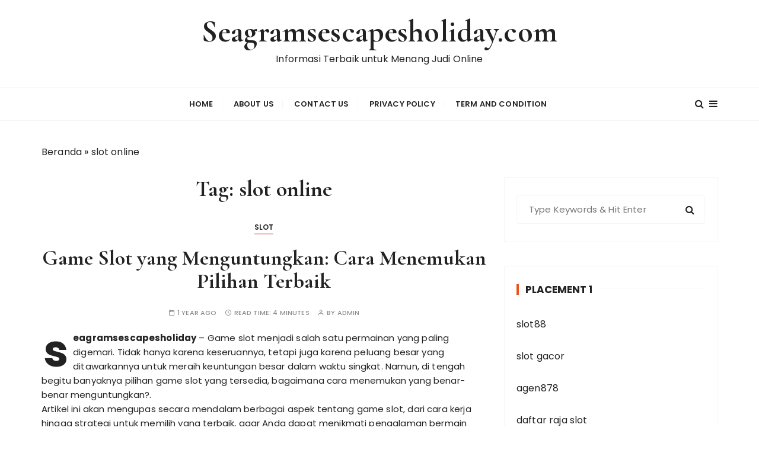

--- FILE ---
content_type: text/html; charset=UTF-8
request_url: https://seagramsescapesholiday.com/tag/slot-online/
body_size: 26696
content:
<!doctype html>
<html lang="en-US">
<head>
	<meta charset="UTF-8">
	<meta name="viewport" content="width=device-width, initial-scale=1">
	<link rel="profile" href="https://gmpg.org/xfn/11">

	<meta name='robots' content='index, follow, max-image-preview:large, max-snippet:-1, max-video-preview:-1' />

	<!-- This site is optimized with the Yoast SEO plugin v26.8 - https://yoast.com/product/yoast-seo-wordpress/ -->
	<title>slot online Arsip - Seagramsescapesholiday.com</title>
	<link rel="canonical" href="https://seagramsescapesholiday.com/tag/slot-online/" />
	<link rel="next" href="https://seagramsescapesholiday.com/tag/slot-online/page/2/" />
	<meta property="og:locale" content="en_US" />
	<meta property="og:type" content="article" />
	<meta property="og:title" content="slot online Arsip - Seagramsescapesholiday.com" />
	<meta property="og:url" content="https://seagramsescapesholiday.com/tag/slot-online/" />
	<meta property="og:site_name" content="Seagramsescapesholiday.com" />
	<meta name="twitter:card" content="summary_large_image" />
	<script type="application/ld+json" class="yoast-schema-graph">{"@context":"https://schema.org","@graph":[{"@type":"CollectionPage","@id":"https://seagramsescapesholiday.com/tag/slot-online/","url":"https://seagramsescapesholiday.com/tag/slot-online/","name":"slot online Arsip - Seagramsescapesholiday.com","isPartOf":{"@id":"https://seagramsescapesholiday.com/#website"},"breadcrumb":{"@id":"https://seagramsescapesholiday.com/tag/slot-online/#breadcrumb"},"inLanguage":"en-US"},{"@type":"BreadcrumbList","@id":"https://seagramsescapesholiday.com/tag/slot-online/#breadcrumb","itemListElement":[{"@type":"ListItem","position":1,"name":"Beranda","item":"https://seagramsescapesholiday.com/"},{"@type":"ListItem","position":2,"name":"slot online"}]},{"@type":"WebSite","@id":"https://seagramsescapesholiday.com/#website","url":"https://seagramsescapesholiday.com/","name":"Seagramsescapesholiday.com","description":"Informasi Terbaik untuk Menang Judi Online","publisher":{"@id":"https://seagramsescapesholiday.com/#organization"},"potentialAction":[{"@type":"SearchAction","target":{"@type":"EntryPoint","urlTemplate":"https://seagramsescapesholiday.com/?s={search_term_string}"},"query-input":{"@type":"PropertyValueSpecification","valueRequired":true,"valueName":"search_term_string"}}],"inLanguage":"en-US"},{"@type":"Organization","@id":"https://seagramsescapesholiday.com/#organization","name":"Seagramsescapesholiday.com","url":"https://seagramsescapesholiday.com/","logo":{"@type":"ImageObject","inLanguage":"en-US","@id":"https://seagramsescapesholiday.com/#/schema/logo/image/","url":"https://seagramsescapesholiday.com/wp-content/uploads/2024/11/cropped-ad.png","contentUrl":"https://seagramsescapesholiday.com/wp-content/uploads/2024/11/cropped-ad.png","width":512,"height":512,"caption":"Seagramsescapesholiday.com"},"image":{"@id":"https://seagramsescapesholiday.com/#/schema/logo/image/"}}]}</script>
	<!-- / Yoast SEO plugin. -->


<link rel='dns-prefetch' href='//fonts.googleapis.com' />
<link rel="alternate" type="application/rss+xml" title="Seagramsescapesholiday.com &raquo; Feed" href="https://seagramsescapesholiday.com/feed/" />
<link rel="alternate" type="application/rss+xml" title="Seagramsescapesholiday.com &raquo; Comments Feed" href="https://seagramsescapesholiday.com/comments/feed/" />
<link rel="alternate" type="application/rss+xml" title="Seagramsescapesholiday.com &raquo; slot online Tag Feed" href="https://seagramsescapesholiday.com/tag/slot-online/feed/" />
<style id='wp-img-auto-sizes-contain-inline-css' type='text/css'>
img:is([sizes=auto i],[sizes^="auto," i]){contain-intrinsic-size:3000px 1500px}
/*# sourceURL=wp-img-auto-sizes-contain-inline-css */
</style>

<style id='wp-emoji-styles-inline-css' type='text/css'>

	img.wp-smiley, img.emoji {
		display: inline !important;
		border: none !important;
		box-shadow: none !important;
		height: 1em !important;
		width: 1em !important;
		margin: 0 0.07em !important;
		vertical-align: -0.1em !important;
		background: none !important;
		padding: 0 !important;
	}
/*# sourceURL=wp-emoji-styles-inline-css */
</style>
<link rel='stylesheet' id='wp-block-library-css' href='https://seagramsescapesholiday.com/wp-includes/css/dist/block-library/style.min.css?ver=6.9' type='text/css' media='all' />
<style id='global-styles-inline-css' type='text/css'>
:root{--wp--preset--aspect-ratio--square: 1;--wp--preset--aspect-ratio--4-3: 4/3;--wp--preset--aspect-ratio--3-4: 3/4;--wp--preset--aspect-ratio--3-2: 3/2;--wp--preset--aspect-ratio--2-3: 2/3;--wp--preset--aspect-ratio--16-9: 16/9;--wp--preset--aspect-ratio--9-16: 9/16;--wp--preset--color--black: #000000;--wp--preset--color--cyan-bluish-gray: #abb8c3;--wp--preset--color--white: #ffffff;--wp--preset--color--pale-pink: #f78da7;--wp--preset--color--vivid-red: #cf2e2e;--wp--preset--color--luminous-vivid-orange: #ff6900;--wp--preset--color--luminous-vivid-amber: #fcb900;--wp--preset--color--light-green-cyan: #7bdcb5;--wp--preset--color--vivid-green-cyan: #00d084;--wp--preset--color--pale-cyan-blue: #8ed1fc;--wp--preset--color--vivid-cyan-blue: #0693e3;--wp--preset--color--vivid-purple: #9b51e0;--wp--preset--gradient--vivid-cyan-blue-to-vivid-purple: linear-gradient(135deg,rgb(6,147,227) 0%,rgb(155,81,224) 100%);--wp--preset--gradient--light-green-cyan-to-vivid-green-cyan: linear-gradient(135deg,rgb(122,220,180) 0%,rgb(0,208,130) 100%);--wp--preset--gradient--luminous-vivid-amber-to-luminous-vivid-orange: linear-gradient(135deg,rgb(252,185,0) 0%,rgb(255,105,0) 100%);--wp--preset--gradient--luminous-vivid-orange-to-vivid-red: linear-gradient(135deg,rgb(255,105,0) 0%,rgb(207,46,46) 100%);--wp--preset--gradient--very-light-gray-to-cyan-bluish-gray: linear-gradient(135deg,rgb(238,238,238) 0%,rgb(169,184,195) 100%);--wp--preset--gradient--cool-to-warm-spectrum: linear-gradient(135deg,rgb(74,234,220) 0%,rgb(151,120,209) 20%,rgb(207,42,186) 40%,rgb(238,44,130) 60%,rgb(251,105,98) 80%,rgb(254,248,76) 100%);--wp--preset--gradient--blush-light-purple: linear-gradient(135deg,rgb(255,206,236) 0%,rgb(152,150,240) 100%);--wp--preset--gradient--blush-bordeaux: linear-gradient(135deg,rgb(254,205,165) 0%,rgb(254,45,45) 50%,rgb(107,0,62) 100%);--wp--preset--gradient--luminous-dusk: linear-gradient(135deg,rgb(255,203,112) 0%,rgb(199,81,192) 50%,rgb(65,88,208) 100%);--wp--preset--gradient--pale-ocean: linear-gradient(135deg,rgb(255,245,203) 0%,rgb(182,227,212) 50%,rgb(51,167,181) 100%);--wp--preset--gradient--electric-grass: linear-gradient(135deg,rgb(202,248,128) 0%,rgb(113,206,126) 100%);--wp--preset--gradient--midnight: linear-gradient(135deg,rgb(2,3,129) 0%,rgb(40,116,252) 100%);--wp--preset--font-size--small: 13px;--wp--preset--font-size--medium: 20px;--wp--preset--font-size--large: 36px;--wp--preset--font-size--x-large: 42px;--wp--preset--spacing--20: 0.44rem;--wp--preset--spacing--30: 0.67rem;--wp--preset--spacing--40: 1rem;--wp--preset--spacing--50: 1.5rem;--wp--preset--spacing--60: 2.25rem;--wp--preset--spacing--70: 3.38rem;--wp--preset--spacing--80: 5.06rem;--wp--preset--shadow--natural: 6px 6px 9px rgba(0, 0, 0, 0.2);--wp--preset--shadow--deep: 12px 12px 50px rgba(0, 0, 0, 0.4);--wp--preset--shadow--sharp: 6px 6px 0px rgba(0, 0, 0, 0.2);--wp--preset--shadow--outlined: 6px 6px 0px -3px rgb(255, 255, 255), 6px 6px rgb(0, 0, 0);--wp--preset--shadow--crisp: 6px 6px 0px rgb(0, 0, 0);}:where(.is-layout-flex){gap: 0.5em;}:where(.is-layout-grid){gap: 0.5em;}body .is-layout-flex{display: flex;}.is-layout-flex{flex-wrap: wrap;align-items: center;}.is-layout-flex > :is(*, div){margin: 0;}body .is-layout-grid{display: grid;}.is-layout-grid > :is(*, div){margin: 0;}:where(.wp-block-columns.is-layout-flex){gap: 2em;}:where(.wp-block-columns.is-layout-grid){gap: 2em;}:where(.wp-block-post-template.is-layout-flex){gap: 1.25em;}:where(.wp-block-post-template.is-layout-grid){gap: 1.25em;}.has-black-color{color: var(--wp--preset--color--black) !important;}.has-cyan-bluish-gray-color{color: var(--wp--preset--color--cyan-bluish-gray) !important;}.has-white-color{color: var(--wp--preset--color--white) !important;}.has-pale-pink-color{color: var(--wp--preset--color--pale-pink) !important;}.has-vivid-red-color{color: var(--wp--preset--color--vivid-red) !important;}.has-luminous-vivid-orange-color{color: var(--wp--preset--color--luminous-vivid-orange) !important;}.has-luminous-vivid-amber-color{color: var(--wp--preset--color--luminous-vivid-amber) !important;}.has-light-green-cyan-color{color: var(--wp--preset--color--light-green-cyan) !important;}.has-vivid-green-cyan-color{color: var(--wp--preset--color--vivid-green-cyan) !important;}.has-pale-cyan-blue-color{color: var(--wp--preset--color--pale-cyan-blue) !important;}.has-vivid-cyan-blue-color{color: var(--wp--preset--color--vivid-cyan-blue) !important;}.has-vivid-purple-color{color: var(--wp--preset--color--vivid-purple) !important;}.has-black-background-color{background-color: var(--wp--preset--color--black) !important;}.has-cyan-bluish-gray-background-color{background-color: var(--wp--preset--color--cyan-bluish-gray) !important;}.has-white-background-color{background-color: var(--wp--preset--color--white) !important;}.has-pale-pink-background-color{background-color: var(--wp--preset--color--pale-pink) !important;}.has-vivid-red-background-color{background-color: var(--wp--preset--color--vivid-red) !important;}.has-luminous-vivid-orange-background-color{background-color: var(--wp--preset--color--luminous-vivid-orange) !important;}.has-luminous-vivid-amber-background-color{background-color: var(--wp--preset--color--luminous-vivid-amber) !important;}.has-light-green-cyan-background-color{background-color: var(--wp--preset--color--light-green-cyan) !important;}.has-vivid-green-cyan-background-color{background-color: var(--wp--preset--color--vivid-green-cyan) !important;}.has-pale-cyan-blue-background-color{background-color: var(--wp--preset--color--pale-cyan-blue) !important;}.has-vivid-cyan-blue-background-color{background-color: var(--wp--preset--color--vivid-cyan-blue) !important;}.has-vivid-purple-background-color{background-color: var(--wp--preset--color--vivid-purple) !important;}.has-black-border-color{border-color: var(--wp--preset--color--black) !important;}.has-cyan-bluish-gray-border-color{border-color: var(--wp--preset--color--cyan-bluish-gray) !important;}.has-white-border-color{border-color: var(--wp--preset--color--white) !important;}.has-pale-pink-border-color{border-color: var(--wp--preset--color--pale-pink) !important;}.has-vivid-red-border-color{border-color: var(--wp--preset--color--vivid-red) !important;}.has-luminous-vivid-orange-border-color{border-color: var(--wp--preset--color--luminous-vivid-orange) !important;}.has-luminous-vivid-amber-border-color{border-color: var(--wp--preset--color--luminous-vivid-amber) !important;}.has-light-green-cyan-border-color{border-color: var(--wp--preset--color--light-green-cyan) !important;}.has-vivid-green-cyan-border-color{border-color: var(--wp--preset--color--vivid-green-cyan) !important;}.has-pale-cyan-blue-border-color{border-color: var(--wp--preset--color--pale-cyan-blue) !important;}.has-vivid-cyan-blue-border-color{border-color: var(--wp--preset--color--vivid-cyan-blue) !important;}.has-vivid-purple-border-color{border-color: var(--wp--preset--color--vivid-purple) !important;}.has-vivid-cyan-blue-to-vivid-purple-gradient-background{background: var(--wp--preset--gradient--vivid-cyan-blue-to-vivid-purple) !important;}.has-light-green-cyan-to-vivid-green-cyan-gradient-background{background: var(--wp--preset--gradient--light-green-cyan-to-vivid-green-cyan) !important;}.has-luminous-vivid-amber-to-luminous-vivid-orange-gradient-background{background: var(--wp--preset--gradient--luminous-vivid-amber-to-luminous-vivid-orange) !important;}.has-luminous-vivid-orange-to-vivid-red-gradient-background{background: var(--wp--preset--gradient--luminous-vivid-orange-to-vivid-red) !important;}.has-very-light-gray-to-cyan-bluish-gray-gradient-background{background: var(--wp--preset--gradient--very-light-gray-to-cyan-bluish-gray) !important;}.has-cool-to-warm-spectrum-gradient-background{background: var(--wp--preset--gradient--cool-to-warm-spectrum) !important;}.has-blush-light-purple-gradient-background{background: var(--wp--preset--gradient--blush-light-purple) !important;}.has-blush-bordeaux-gradient-background{background: var(--wp--preset--gradient--blush-bordeaux) !important;}.has-luminous-dusk-gradient-background{background: var(--wp--preset--gradient--luminous-dusk) !important;}.has-pale-ocean-gradient-background{background: var(--wp--preset--gradient--pale-ocean) !important;}.has-electric-grass-gradient-background{background: var(--wp--preset--gradient--electric-grass) !important;}.has-midnight-gradient-background{background: var(--wp--preset--gradient--midnight) !important;}.has-small-font-size{font-size: var(--wp--preset--font-size--small) !important;}.has-medium-font-size{font-size: var(--wp--preset--font-size--medium) !important;}.has-large-font-size{font-size: var(--wp--preset--font-size--large) !important;}.has-x-large-font-size{font-size: var(--wp--preset--font-size--x-large) !important;}
/*# sourceURL=global-styles-inline-css */
</style>

<style id='classic-theme-styles-inline-css' type='text/css'>
/*! This file is auto-generated */
.wp-block-button__link{color:#fff;background-color:#32373c;border-radius:9999px;box-shadow:none;text-decoration:none;padding:calc(.667em + 2px) calc(1.333em + 2px);font-size:1.125em}.wp-block-file__button{background:#32373c;color:#fff;text-decoration:none}
/*# sourceURL=/wp-includes/css/classic-themes.min.css */
</style>
<link rel='stylesheet' id='gucherry-blog-style-css' href='https://seagramsescapesholiday.com/wp-content/themes/gucherry-blog/style.css?ver=6.9' type='text/css' media='all' />
<link rel='stylesheet' id='gucherry-blog-google-fonts-css' href='//fonts.googleapis.com/css?family=Cormorant+Garamond%3A400%2C400i%2C500%2C500i%2C600%2C600i%2C700%2C700i%26display%3Dswap%7CPoppins%3A400%2C400i%2C500%2C600%2C700%2C700i&#038;subset=latin%2Clatin-ext&#038;ver=6.9' type='text/css' media='all' />
<link rel='stylesheet' id='gucherry-blog-main-css' href='https://seagramsescapesholiday.com/wp-content/themes/gucherry-blog/everestthemes/assets/dist/css/main-style.css?ver=6.9' type='text/css' media='all' />
<link rel='stylesheet' id='gucherry-blog-woocommerce-style-css' href='https://seagramsescapesholiday.com/wp-content/themes/gucherry-blog/everestthemes/woocommerce/woocommerce.css?ver=6.9' type='text/css' media='all' />
<script type="text/javascript" src="https://seagramsescapesholiday.com/wp-includes/js/jquery/jquery.min.js?ver=3.7.1" id="jquery-core-js"></script>
<script type="text/javascript" src="https://seagramsescapesholiday.com/wp-includes/js/jquery/jquery-migrate.min.js?ver=3.4.1" id="jquery-migrate-js"></script>
<link rel="https://api.w.org/" href="https://seagramsescapesholiday.com/wp-json/" /><link rel="alternate" title="JSON" type="application/json" href="https://seagramsescapesholiday.com/wp-json/wp/v2/tags/54" /><link rel="EditURI" type="application/rsd+xml" title="RSD" href="https://seagramsescapesholiday.com/xmlrpc.php?rsd" />
<meta name="generator" content="WordPress 6.9" />
    <style type="text/css">  
       
        q,
        h1,
        h2,
        h3,
        h4,
        h5,
        h6, 
        .h1,
        .h2,
        .h3,
        .h4,
        .h5,
        .h6,
        blockquote,
        .site-title {

                        font-family: Cormorant Garamond;
                    }
            h1,
        h2,
        h3,
        h4,
        h5,
        h6, 
        .h1,
        .h2,
        .h3,
        .h4,
        .h5,
        .h6
        {
                    line-height: 1.1;
                    }
    
    </style>
        
    <link rel="icon" href="https://seagramsescapesholiday.com/wp-content/uploads/2024/11/cropped-ad-32x32.png" sizes="32x32" />
<link rel="icon" href="https://seagramsescapesholiday.com/wp-content/uploads/2024/11/cropped-ad-192x192.png" sizes="192x192" />
<link rel="apple-touch-icon" href="https://seagramsescapesholiday.com/wp-content/uploads/2024/11/cropped-ad-180x180.png" />
<meta name="msapplication-TileImage" content="https://seagramsescapesholiday.com/wp-content/uploads/2024/11/cropped-ad-270x270.png" />
</head>

<body class="archive tag tag-slot-online tag-54 wp-embed-responsive wp-theme-gucherry-blog hfeed">
	<div class="page-wrap">
	   <a class="skip-link screen-reader-text" href="#content">Skip to content</a>
		<header class="mastheader gc-header-s1">
			<div class="header-inner">
			   					<div class="gc-logo-block">
										<div class="gc-container">
						<div class="site-identity">
													<span class="site-title"><a href="https://seagramsescapesholiday.com/" rel="home">Seagramsescapesholiday.com</a></span>
													<p class="site-description">Informasi Terbaik untuk Menang Judi Online</p>
												</div><!-- // site-identity -->
					</div><!-- // gc-container -->
				</div><!-- // gc-logo-block -->
				<div class="bottom-header">
					<div class="gc-container">
						<div class="gc-row">
							<div class="gc-col left">
								<div class="social-icons">
									<ul>
																			</ul>
								</div><!-- // social-icons -->
							</div><!-- // gc-col -->
							<div class="gc-col center">
								<div class="primary-navigation-wrap">
									<div class="menu-toggle">
										<span class="hamburger-bar"></span>
										<span class="hamburger-bar"></span>
										<span class="hamburger-bar"></span>
									</div><!-- .menu-toggle -->
									<nav id="site-navigation" class="site-navigation">
										<ul id="menu-home" class="primary-menu"><li id="menu-item-16" class="menu-item menu-item-type-custom menu-item-object-custom menu-item-home menu-item-16"><a href="https://seagramsescapesholiday.com">Home</a></li>
<li id="menu-item-294" class="menu-item menu-item-type-post_type menu-item-object-page menu-item-294"><a href="https://seagramsescapesholiday.com/about-us/">About Us</a></li>
<li id="menu-item-293" class="menu-item menu-item-type-post_type menu-item-object-page menu-item-293"><a href="https://seagramsescapesholiday.com/contact-us/">Contact Us</a></li>
<li id="menu-item-292" class="menu-item menu-item-type-post_type menu-item-object-page menu-item-292"><a href="https://seagramsescapesholiday.com/privacy-policy/">Privacy Policy</a></li>
<li id="menu-item-291" class="menu-item menu-item-type-post_type menu-item-object-page menu-item-291"><a href="https://seagramsescapesholiday.com/term-and-condition/">Term And Condition</a></li>
</ul>									</nav>
								</div><!-- // primary-navigation-wrap -->
							</div><!-- // gc-col -->
							<div class="gc-col right">
							   								<button class="search-trigger"><i class="fa fa-search" aria-hidden="true"></i></button>
																	<button class="canvas-trigger"><i class="fa fa-bars" aria-hidden="true"></i></button>
																</div><!-- // gc-col -->
						</div><!-- // gc-row -->
					</div><!-- // gc-container -->
				</div><!-- // bottom-header -->
			</div><!-- // header-inner -->
		</header><!-- // mastheader gc-header-s1 -->
		<div class="search-overlay-holder">
			<div class="gc-container">
				<div class="search-wrapper">
						<form role="search" method="get" id="searchform" class="search-form" action="https://seagramsescapesholiday.com/" >
	<label>
		<span class="screen-reader-text">Search for:</span>
		<input type="search" class="search-field" placeholder="Type Keywords &amp; Hit Enter" value="" name="s" />
	</label>
	
	<button type="submit" class="search-submit"><i class="fa fa-search" aria-hidden="true">
	</i></button>
	</form>					<div class="form-close">
						<svg width="20" height="20" class="close-search-overlay">
							<line y2="100%" x2="0" y1="0" x1="100%" stroke-width="1.1" stroke="#000"></line>
							<line y2="100%" x2="100%" y1="0%" x1="0%" stroke-width="1.1" stroke="#000"></line>
						</svg>
					</div>
				</div>
			</div><!-- // gc-container -->
		</div><!-- // search-overlay-holder -->
		<div class="site-overlay"></div>
				<aside class="canvas-sidebar secondary-widget-area">
			<div class="canvas-inner">
				<div class="canvas-header">
					<button class="close-canvas"><i class="feather icon-x"></i></button>
				</div>
				<!--// canvas-header -->
				<div class="canvas-entry">
									</div><!-- // canvas-entry -->
			</div><!-- // canvas-inner -->
		</aside><!-- // canvas-sidebar -->
			
	<section class="main-content-area-wrap">
        <div class="archive-page-wrap">
            <div class="archive-page-s1 layout-tweak">
                <div class="gc-container">
                     			<div class="gc-breadcrumb">
                <div class="breadcrumb-entry">
                    <span><span><a href="https://seagramsescapesholiday.com/">Beranda</a></span> » <span class="breadcrumb_last" aria-current="page">slot online</span></span>                </div><!-- // breadcrumb-entry -->
            </div><!-- // gc-breadcrumb -->
 			                    <div id="primary" class="content-area">
                        <main class="site-main">
                            <div class="archive-inner">
                                <div class="row">
                                                                       <div class="col-lg-8 col-md-12 sticky-portion">
                                        <div class="archive-entry">
                                                                                            <div class="page-title">
                                                   <h1>Tag: <span>slot online</span></h1>                                                </div><!-- // page-ttile -->
                                                                                            <div class="archive-items-entry">
                                                                                              <div class="gc-blog-lists gc-blog-list-s1">
                                                    <article id="post-300" class="post-300 post type-post status-publish format-standard hentry category-slot tag-bermain-slot-menguntungkan tag-game-slot-menguntungkan tag-game-slot-populer tag-memilih-slot-terbaik tag-mengoptimalkan-permainan-slot tag-panduan-slot-terbaik tag-peluang-menang-slot tag-pilihan-game-slot-terbaik tag-rahasia-temukan-slot-terbaik tag-review-slot-menguntungkan tag-slot-favorit-pemain tag-slot-jackpot-online tag-slot-jackpot-terbesar tag-slot-online tag-slot-online-menguntungkan tag-slot-pembayaran-terbaik tag-slot-rtp tag-slot-rtp-tinggi tag-slot-terpercaya tag-slot-uang-nyata tag-slot-volatilitas-tinggi tag-strategi-menang-slot tag-temukan-slot-terbaik tag-tips-dan-trik-slot-menguntungkan tag-tips-pilih-slot-menguntungkan tag-tips-slot-menguntungkan">
    <div class="post-content">
        <div class="top-block">
            <div class="entry-cats"><ul class="post-categories">
	<li><a href="https://seagramsescapesholiday.com/category/slot/" rel="category tag">Slot</a></li></ul></div>            <div class="post-title">
                <h3><a href="https://seagramsescapesholiday.com/game-slot-yang-menguntungkan-cara-menemukan-pilihan-terbaik/">Game Slot yang Menguntungkan: Cara Menemukan Pilihan Terbaik</a></h3>
            </div><!-- // post-title -->
            <div class="entry-metas">
                <ul>
                    <li class="posted-time"><span>1 year ago</span></li>                    <li class="read-time">Read Time: <span>4 minutes</span></li>                    <li class="author">by <span class="author vcard"><a class="url fn n" href="https://seagramsescapesholiday.com/author/admin/">admin</a></span></li>                                    </ul>
            </div><!-- // entry-metas -->
        </div><!-- // top-block -->
                <div class="bottom-block">
            <div class="excerpt has-dropcap">
            <p data-pm-slice="1 1 []"><strong><a href="https://seagramsescapesholiday.com/">seagramsescapesholiday</a></strong> &#8211; Game slot menjadi salah satu permainan yang paling digemari. Tidak hanya karena keseruannya, tetapi juga karena peluang besar yang ditawarkannya untuk meraih keuntungan besar dalam waktu singkat. Namun, di tengah begitu banyaknya pilihan game slot yang tersedia, bagaimana cara menemukan yang benar-benar menguntungkan?.</p>
<p data-pm-slice="1 1 []">Artikel ini akan mengupas secara mendalam berbagai aspek tentang game slot, dari cara kerja hingga strategi untuk memilih yang terbaik, agar Anda dapat menikmati pengalaman bermain yang optimal sekaligus meningkatkan peluang kemenangan.</p>
<h2>Apa Itu Game Slot?</h2>
<p>Game slot adalah jenis permainan kasino yang berbasis pada mesin pemutar gulungan (reels). Setiap gulungan memiliki sejumlah simbol, dan pemain akan memenangkan hadiah jika simbol-simbol tertentu membentuk pola kemenangan pada payline yang aktif. Mesin slot tradisional biasanya memiliki tiga gulungan, tetapi dengan kemajuan teknologi, slot modern kini memiliki lima gulungan atau lebih, dengan berbagai fitur tambahan yang menarik.</p>
<h3>Komponen Penting dalam Game Slot</h3>
<ol start="1" data-spread="false">
<li><strong>Payline:</strong> Garis yang menentukan kombinasi simbol mana yang akan memberikan kemenangan. Semakin banyak payline yang aktif, semakin tinggi peluang Anda untuk menang.</li>
<li><strong>RTP (Return to Player):</strong> Persentase teoretis dari total taruhan yang akan dikembalikan kepada pemain dalam jangka panjang. Slot dengan RTP tinggi lebih menguntungkan.</li>
<li><strong>Volatilitas:</strong> Tingkat risiko yang menentukan frekuensi dan besarnya pembayaran. Slot dengan volatilitas rendah cenderung memberikan kemenangan kecil tetapi sering, sedangkan slot dengan volatilitas tinggi menawarkan kemenangan besar tetapi jarang terjadi.</li>
<li><strong>Fitur Bonus:</strong> Seperti putaran gratis, simbol wild, dan scatter, fitur ini dapat meningkatkan peluang kemenangan dan menambah keseruan permainan.</li>
</ol>
<h2>Langkah-Langkah Menemukan Game Slot yang Menguntungkan</h2>
<p>Berikut adalah beberapa langkah praktis yang dapat Anda gunakan untuk memilih game slot yang benar-benar menguntungkan:</p>
<h4>1. <strong>Perhatikan RTP</strong></h4>
<p>RTP adalah salah satu faktor paling penting yang harus diperhatikan saat memilih game slot. Slot dengan RTP di atas 96% dianggap memberikan peluang lebih baik untuk menang. Misalnya, beberapa game seperti <strong>Starburst</strong> (96.1%) atau <strong>Book of Dead</strong> (96.2%) memiliki RTP tinggi yang membuatnya populer di kalangan pemain.</p>
<h4>2. <strong>Kenali Volatilitas Slot</strong></h4>
<p>Memilih volatilitas yang sesuai dengan gaya bermain Anda adalah kunci. Jika Anda memiliki anggaran kecil dan ingin bermain lebih lama, pilih slot dengan volatilitas rendah. Namun, jika Anda mengejar jackpot besar dan tidak keberatan dengan risiko, slot volatilitas tinggi mungkin lebih cocok.</p>
<h4>3. <strong>Cari Fitur Bonus yang Menarik</strong></h4>
<p>Game slot yang menawarkan berbagai fitur bonus cenderung lebih menguntungkan. Fitur seperti putaran gratis, simbol wild, multiplier, atau jackpot progresif dapat meningkatkan peluang Anda untuk mendapatkan kemenangan besar. Contohnya, <strong>Mega Moolah</strong>, yang dikenal dengan jackpot progresifnya, sering kali menjadi pilihan bagi pemain yang mencari hadiah besar.</p>
<h4>4. <strong>Manfaatkan Mode Demo</strong></h4>
<p>Sebelum mempertaruhkan uang sungguhan, manfaatkan mode demo untuk mencoba game slot. Ini akan membantu Anda memahami mekanisme permainan, mempelajari fitur-fiturnya, dan menentukan apakah slot tersebut sesuai dengan preferensi Anda.</p>
<h4>5. <strong>Pilih Kasino Online Terpercaya</strong></h4>
<p>Kasino online tempat Anda bermain juga sangat memengaruhi pengalaman Anda. Pastikan memilih kasino yang memiliki lisensi resmi, reputasi baik, dan menawarkan berbagai pilihan game slot dari penyedia perangkat lunak terkemuka seperti NetEnt, Microgaming, atau Pragmatic Play.</p>
<h2>Strategi Bermain untuk Meningkatkan Peluang Menang</h2>
<p>Meskipun hasil dari game slot sepenuhnya berbasis keberuntungan, ada beberapa strategi yang dapat Anda terapkan untuk meningkatkan peluang menang:</p>
<ol start="1" data-spread="true">
<li><strong>Tetapkan Anggaran Bermain:</strong> Sebelum mulai bermain, tentukan anggaran yang akan Anda gunakan dan patuhi batas tersebut. Jangan pernah bertaruh lebih dari yang Anda mampu untuk kehilangan.</li>
<li><strong>Manfaatkan Bonus dan Promosi:</strong> Banyak kasino online menawarkan bonus selamat datang, putaran gratis, atau cashback. Gunakan promosi ini untuk memperpanjang waktu bermain Anda tanpa risiko tambahan.</li>
<li><strong>Mainkan Slot dengan Taruhan Maksimum (Jika Memungkinkan):</strong> Beberapa slot menawarkan pembayaran maksimum hanya jika Anda bertaruh dengan jumlah maksimum. Namun, pastikan Anda memahami risiko dan menyesuaikannya dengan anggaran Anda.</li>
<li><strong>Cobalah Berbagai Jenis Slot:</strong> Jangan ragu untuk mencoba berbagai jenis slot untuk menemukan yang paling sesuai dengan gaya bermain Anda. Mulai dari slot klasik hingga slot modern dengan tema dan fitur unik.</li>
</ol>
<h2>Kesalahan Umum yang Harus Dihindari</h2>
<p>Banyak pemain melakukan kesalahan yang dapat mengurangi peluang menang atau bahkan menyebabkan kerugian besar. Berikut adalah beberapa kesalahan umum yang harus Anda hindari:</p>
<ol start="1" data-spread="true">
<li><strong>Tidak Memahami Aturan Permainan:</strong> Sebelum mulai bermain, pastikan Anda memahami aturan game slot yang Anda pilih, termasuk cara kerja fitur bonus dan pembayaran.</li>
<li><strong>Bermain Tanpa Rencana:</strong> Bermain secara impulsif tanpa rencana sering kali berujung pada kerugian besar. Tetapkan target kemenangan dan batas kerugian sebelum mulai bermain.</li>
<li><strong>Mengabaikan RTP dan Volatilitas:</strong> Memilih slot secara acak tanpa memperhatikan RTP dan volatilitas dapat mengurangi peluang Anda untuk menang.</li>
<li><strong>Menggunakan Uang yang Tidak Bisa Kehilangan:</strong> Jangan pernah bermain dengan uang yang seharusnya digunakan untuk kebutuhan penting. Bermainlah hanya dengan dana yang telah Anda alokasikan untuk hiburan.</li>
</ol>
<h2>Game Slot Populer yang Layak Dicoba</h2>
<p>Berikut adalah beberapa game slot populer yang sering direkomendasikan oleh pemain berpengalaman:</p>
<ol start="1" data-spread="true">
<li><strong>Gonzo&#8217;s Quest:</strong> Slot dengan tema petualangan ini memiliki fitur Avalanche dan multiplier yang menarik, serta RTP 96%.</li>
<li><strong>Mega Moolah:</strong> Dikenal sebagai &#8220;Pengubah Hidup&#8221; karena jackpot progresifnya yang bisa mencapai jutaan dolar.</li>
<li><strong>Book of Dead:</strong> Slot bertema Mesir Kuno ini menawarkan RTP tinggi dan putaran gratis yang menguntungkan.</li>
<li><strong>Starburst:</strong> Dengan gameplay yang sederhana namun menarik, slot ini menjadi favorit banyak pemain.</li>
<li><strong>Bonanza Megaways:</strong> Dengan mekanisme Megaways, slot ini menawarkan ribuan cara untuk menang dan RTP sebesar 96%.</li>
</ol>
<h2>Kesimpulan</h2>
<p>Game slot yang menguntungkan adalah kombinasi dari RTP tinggi, volatilitas yang sesuai, fitur bonus menarik, dan dimainkan di platform yang terpercaya. Dengan memahami mekanisme permainan, menerapkan strategi yang tepat, dan menghindari kesalahan umum, Anda dapat meningkatkan peluang untuk menikmati pengalaman bermain yang menyenangkan sekaligus meraih keuntungan.</p>
<p>Ingatlah bahwa permainan slot adalah bentuk hiburan. Bermainlah dengan bijak, nikmati prosesnya, dan jangan lupa untuk selalu mengutamakan tanggung jawab dalam berjudi. Semoga artikel ini membantu Anda menemukan game slot terbaik yang sesuai dengan kebutuhan Anda, serta membawa keberuntungan di setiap putarannya!&hellip;</p>            </div><!-- // excerpt -->
            <div class="permalink">
                <a class="gc-button-primary medium" href="https://seagramsescapesholiday.com/game-slot-yang-menguntungkan-cara-menemukan-pilihan-terbaik/">Continue reading</a>
            </div><!-- // permalink -->
        </div><!-- // bottom-block -->
    </div><!-- // post-content -->
</article><!-- // hentry -->
<article id="post-274" class="post-274 post type-post status-publish format-standard hentry category-slot tag-daftar-situs-slot-gacor tag-judi-slot-gacor tag-situs-judi-slot tag-situs-judi-slot-dengan-maxwin tag-situs-slot-dengan-bonus-maxwin tag-situs-slot-gacor-terbaik tag-situs-slot-jackpot-besar tag-situs-slot-maxwin-2024 tag-situs-slot-terbaik-untuk-menang-besar tag-slot-gacor tag-slot-gacor-dengan-peluang-menang tag-slot-gacor-dengan-potensi-maxwin tag-slot-gacor-terbaru tag-slot-gacor-terpercaya tag-slot-maxwin-terpercaya tag-slot-online tag-slot-online-dengan-rtp-tinggi tag-slot-online-gacor-hari-ini">
    <div class="post-content">
        <div class="top-block">
            <div class="entry-cats"><ul class="post-categories">
	<li><a href="https://seagramsescapesholiday.com/category/slot/" rel="category tag">Slot</a></li></ul></div>            <div class="post-title">
                <h3><a href="https://seagramsescapesholiday.com/situs-slot-gacor-terbaik-saat-ini-dengan-potensi-maxwin-besar/">Situs Slot Gacor Terbaik Saat Ini dengan Potensi Maxwin Besar</a></h3>
            </div><!-- // post-title -->
            <div class="entry-metas">
                <ul>
                    <li class="posted-time"><span>1 year ago</span></li>                    <li class="read-time">Read Time: <span>5 minutes</span></li>                    <li class="author">by <span class="author vcard"><a class="url fn n" href="https://seagramsescapesholiday.com/author/admin/">admin</a></span></li>                                    </ul>
            </div><!-- // entry-metas -->
        </div><!-- // top-block -->
                <div class="bottom-block">
            <div class="excerpt has-dropcap">
            <div class="flex max-w-full flex-col flex-grow">
<div class="min-h-[20px] text-message flex w-full flex-col items-end gap-2 break-words [.text-message+&amp;]:mt-5 overflow-x-auto whitespace-pre-wrap" dir="auto" data-message-author-role="assistant" data-message-id="c5add236-dac5-4288-a5df-dfb549832cd7">
<div class="flex w-full flex-col gap-1 empty:hidden first:pt-[3px]">
<div class="markdown prose w-full break-words dark:prose-invert dark">
<div class="flex max-w-full flex-col flex-grow">
<div class="min-h-[20px] text-message flex w-full flex-col items-end gap-2 break-words [.text-message+&amp;]:mt-5 overflow-x-auto whitespace-pre-wrap" dir="auto" data-message-author-role="assistant" data-message-id="afc01507-d618-4d43-803e-2c4097676ac0">
<div class="flex w-full flex-col gap-1 empty:hidden first:pt-[3px]">
<div class="markdown prose w-full break-words dark:prose-invert dark">
<p><strong><a href="https://seagramsescapesholiday.com/">seagramsescapesholiday</a></strong> &#8211; Menemukan situs slot gacor dengan potensi Maxwin besar menjadi incaran banyak pemain. Situs slot yang gacor dikenal memberikan frekuensi kemenangan yang lebih tinggi, serta peluang untuk meraih hadiah maksimal atau Maxwin yang menggiurkan. Dengan persaingan ketat di industri ini, pemain harus cermat dalam memilih platform yang terpercaya dan terbukti memberikan hasil yang optimal.</p>
<p>Artikel ini akan membahas secara mendalam mengenai situs slot gacor terbaik yang dapat memberikan Maxwin besar dan bagaimana cara memanfaatkannya untuk meraih kemenangan maksimal.</p>
<h3><strong>Apa Itu Situs Slot Gacor dan Mengapa Penting?</strong></h3>
<p>Sebelum kita membahas lebih jauh, penting untuk memahami apa yang dimaksud dengan situs slot &#8220;gacor.&#8221; Istilah &#8220;gacor&#8221; berasal dari bahasa gaul yang berarti &#8220;berbunyi nyaring&#8221; atau &#8220;aktif.&#8221; Dalam konteks slot online, situs slot gacor merujuk pada situs yang memiliki permainan slot dengan tingkat pengembalian (RTP) tinggi, frekuensi kemenangan yang lebih sering, dan potensi kemenangan maksimum (Maxwin) yang besar.</p>
<p>Bermain di situs slot gacor sangat penting bagi pemain yang ingin meningkatkan peluang kemenangan mereka, karena situs-situs ini cenderung menawarkan pengalaman bermain yang lebih menguntungkan.</p>
<h3><strong>Kriteria Memilih Situs Slot Gacor Terbaik</strong></h3>
<p>Memilih situs slot gacor terbaik tidak bisa dilakukan sembarangan. Ada beberapa kriteria yang perlu dipertimbangkan agar Anda bisa bermain di situs yang aman, terpercaya, dan tentunya menawarkan potensi kemenangan besar.</p>
<p><strong>Kriteria utama yang perlu diperhatikan:</strong></p>
<ul>
<li><strong>Lisensi dan Regulasi:</strong> Pastikan situs slot yang Anda pilih memiliki lisensi resmi dari otoritas perjudian ternama. Lisensi ini menjamin bahwa situs tersebut beroperasi secara legal dan diawasi oleh pihak berwenang.</li>
<li><strong>RTP Tinggi:</strong> Pilih situs yang menawarkan permainan dengan RTP tinggi, karena ini berarti persentase kemenangan jangka panjang yang lebih tinggi.</li>
<li><strong>Pilihan Provider Ternama:</strong> Situs slot gacor biasanya bekerja sama dengan provider permainan ternama seperti Pragmatic Play, Microgaming, NetEnt, dan lain-lain yang terkenal dengan kualitas permainan dan fairness mereka.</li>
<li><strong>Bonus dan Promosi Menarik:</strong> Situs slot gacor terbaik biasanya menawarkan berbagai bonus dan promosi yang menguntungkan, seperti bonus deposit, cashback, dan free spins.</li>
<li><strong>Layanan Pelanggan 24/7:</strong> Pastikan situs yang Anda pilih memiliki layanan pelanggan yang responsif dan siap membantu kapan saja.</li>
</ul>
<h3><strong>Rekomendasi Situs Slot Gacor Terbaik dengan Potensi Maxwin Besar</strong></h3>
<p>Setelah mengetahui kriteria-kriteria penting dalam memilih situs slot gacor, berikut adalah beberapa situs slot gacor terbaik saat ini yang menawarkan potensi Maxwin besar.</p>
<ul>
<li><strong>Dower88</strong></li>
</ul>
<p>Dower88 adalah salah satu situs slot gacor yang sangat populer di Indonesia. Dikenal dengan pilihan permainan yang beragam dari provider-provider ternama, Dower88 menawarkan slot dengan RTP tinggi dan fitur bonus menarik. Potensi Maxwin di situs ini sangat besar, terutama di permainan seperti Gates of Olympus dan Sweet Bonanza dari Pragmatic Play. Selain itu, Dower88 juga memiliki sistem keamanan yang solid dan dukungan pelanggan yang siap membantu 24/7.</p>
<ul>
<li><strong>Pragmatic Play</strong></li>
</ul>
<p>Pragmatic Play bukan hanya dikenal sebagai provider game, tetapi juga memiliki platform slot online yang menawarkan permainan-permainan dengan potensi kemenangan besar. Slot seperti &#8220;Great Rhino Megaways&#8221; dan &#8220;Wolf Gold&#8221; menawarkan potensi Maxwin yang sangat menggiurkan. Pragmatic Play juga terkenal dengan fitur-fitur inovatif seperti Buy Feature, yang memungkinkan pemain untuk langsung memicu putaran bonus.</p>
<ul>
<li><strong>Slot88</strong></li>
</ul>
<p>Slot88 adalah situs slot gacor lain yang wajib dicoba. Dengan koleksi permainan slot dari berbagai provider terkemuka seperti Microgaming, Habanero, dan Play&#8217;n GO, Slot88 menawarkan berbagai pilihan slot dengan RTP tinggi dan volatilitas yang beragam. Potensi Maxwin di situs ini sangat besar, terutama di slot-slot dengan fitur Megaways yang memungkinkan ribuan cara untuk menang.</p>
<ul>
<li><strong>Joker123</strong></li>
</ul>
<p>Joker123 telah lama dikenal sebagai salah satu situs slot gacor dengan permainan-permainan yang memiliki tingkat kemenangan yang sering. Slot seperti &#8220;Golden Dragon&#8221; dan &#8220;Ocean King&#8221; adalah beberapa permainan yang menawarkan potensi Maxwin besar. Selain itu, Joker123 juga terkenal dengan jackpot progresif yang sering kali mencapai jumlah yang fantastis.</p>
<ul>
<li><strong>Play&#8217;n GO</strong></li>
</ul>
<p>Play&#8217;n GO adalah situs slot gacor yang terkenal dengan permainan slot inovatif seperti &#8220;Book of Dead&#8221; dan &#8220;Legacy of Egypt.&#8221; Dengan RTP tinggi dan volatilitas sedang hingga tinggi, situs ini menawarkan peluang menang yang seimbang. Fitur-fitur bonus seperti free spins dan expanding symbols membuat potensi Maxwin di Play&#8217;n GO semakin besar.</p>
<h3><strong>Tips Bermain di Situs Slot Gacor untuk Meningkatkan Peluang Menang</strong></h3>
<p>Bermain di situs slot gacor saja tidak cukup jika Anda ingin meraih Maxwin. Anda juga perlu menerapkan strategi dan tips bermain yang tepat. Berikut adalah beberapa tips yang bisa membantu Anda meningkatkan peluang menang di situs slot gacor:</p>
<ul>
<li><strong>Pahami Volatilitas Slot</strong></li>
</ul>
<p>Volatilitas slot menentukan seberapa sering dan seberapa besar kemenangan yang bisa Anda dapatkan. Slot dengan volatilitas rendah cenderung memberikan kemenangan kecil tetapi sering, sedangkan slot dengan volatilitas tinggi memberikan kemenangan besar namun jarang. Pilih slot sesuai dengan gaya bermain dan toleransi risiko Anda.</p>
<ul>
<li><strong>Manfaatkan Bonus dan Promosi</strong></li>
</ul>
<p>Jangan lewatkan bonus dan promosi yang ditawarkan oleh situs slot gacor. Bonus deposit, cashback, dan free spins bisa membantu Anda bermain lebih lama dan meningkatkan peluang menang tanpa harus menambah modal. Namun, pastikan Anda membaca syarat dan ketentuan bonus sebelum mengklaimnya.</p>
<ul>
<li><strong>Kelola Saldo dengan Bijak</strong></li>
</ul>
<p>Manajemen saldo adalah kunci sukses dalam bermain slot online. Tetapkan anggaran harian atau mingguan dan jangan pernah bermain dengan uang yang Anda tidak siap kehilangan. Selain itu, jika Anda sudah mencapai target kemenangan, segera berhenti dan nikmati hasilnya.</p>
<ul>
<li><strong>Mainkan Slot dengan RTP Tinggi</strong></li>
</ul>
<p>RTP (Return to Player) adalah persentase dari total taruhan yang dikembalikan kepada pemain dalam jangka panjang. Bermain di slot dengan RTP tinggi akan meningkatkan peluang Anda untuk menang dalam jangka panjang. Pastikan Anda selalu memeriksa RTP sebelum mulai bermain.</p>
<ul>
<li><strong>Uji Slot dalam Mode Demo</strong></li>
</ul>
<p>Banyak situs slot gacor menawarkan mode demo yang memungkinkan Anda mencoba permainan tanpa risiko kehilangan uang. Gunakan mode demo untuk mempelajari mekanisme permainan, memahami fitur bonus, dan mengembangkan strategi sebelum bermain dengan uang asli.</p>
<h3><strong>Manfaatkan Fitur-Fitur Inovatif di Situs Slot Gacor</strong></h3>
<p>Situs slot gacor terbaik biasanya dilengkapi dengan fitur-fitur inovatif yang dapat meningkatkan peluang Anda untuk meraih Maxwin. Berikut adalah beberapa fitur yang perlu Anda manfaatkan:</p>
<ul>
<li><strong>Megaways</strong></li>
</ul>
<p>Fitur Megaways memungkinkan ribuan cara untuk menang dalam satu putaran. Slot dengan fitur ini, seperti &#8220;Bonanza&#8221; dari Big Time Gaming, menawarkan peluang besar untuk meraih kemenangan besar dengan variasi cara menang yang terus berubah setiap kali Anda memutar gulungan.</p>
<ul>
<li><strong>Buy Feature</strong></li>
</ul>
<p>Beberapa slot memungkinkan Anda membeli fitur bonus langsung, tanpa harus menunggu simbol scatter muncul. Fitur ini sangat berguna jika Anda </p></div></div></div></div></div></div></div></div>&hellip;            </div><!-- // excerpt -->
            <div class="permalink">
                <a class="gc-button-primary medium" href="https://seagramsescapesholiday.com/situs-slot-gacor-terbaik-saat-ini-dengan-potensi-maxwin-besar/">Continue reading</a>
            </div><!-- // permalink -->
        </div><!-- // bottom-block -->
    </div><!-- // post-content -->
</article><!-- // hentry -->
<article id="post-220" class="post-220 post type-post status-publish format-standard has-post-thumbnail hentry category-slot tag-138-gacor-slot tag-138-slot-gacor tag-138slot-gacor tag-agen-slot-138-gacor tag-bandar-138-slot-online tag-bandar-judi-138-slot tag-gacor-slot-138 tag-https-138slotgacor-net tag-judi-138slot-terpercaya tag-judi-slot-gacor tag-situs-138-gacor tag-situs-138slot tag-situs-judi-slot-138 tag-situs-judi-slot-terpercaya tag-situs-online-138-slot tag-slot-138-gacor tag-slot-138-terbaik tag-slot-gacor-138 tag-slot-online">
    <div class="post-content">
        <div class="top-block">
            <div class="entry-cats"><ul class="post-categories">
	<li><a href="https://seagramsescapesholiday.com/category/slot/" rel="category tag">Slot</a></li></ul></div>            <div class="post-title">
                <h3><a href="https://seagramsescapesholiday.com/link-game-judi-slot-yang-gacor/">Link Game Judi Slot Yang Gacor</a></h3>
            </div><!-- // post-title -->
            <div class="entry-metas">
                <ul>
                    <li class="posted-time"><span>2 years ago</span></li>                    <li class="read-time">Read Time: <span>2 minutes</span></li>                    <li class="author">by <span class="author vcard"><a class="url fn n" href="https://seagramsescapesholiday.com/author/admin/">admin</a></span></li>                                    </ul>
            </div><!-- // entry-metas -->
        </div><!-- // top-block -->
                    <div class="mid-block is-post-format-block">
                <figure class="thumb is-standard">
                    <a href="https://seagramsescapesholiday.com/link-game-judi-slot-yang-gacor/">
                        <img width="800" height="390" src="https://seagramsescapesholiday.com/wp-content/uploads/2023/09/Link-Game-Judi-Slot-Yang-Gacor.jpg" class="attachment-gucherry-blog-thumbnail-one size-gucherry-blog-thumbnail-one wp-post-image" alt="Link Game Judi Slot Yang Gacor" decoding="async" fetchpriority="high" srcset="https://seagramsescapesholiday.com/wp-content/uploads/2023/09/Link-Game-Judi-Slot-Yang-Gacor.jpg 1292w, https://seagramsescapesholiday.com/wp-content/uploads/2023/09/Link-Game-Judi-Slot-Yang-Gacor-300x146.jpg 300w, https://seagramsescapesholiday.com/wp-content/uploads/2023/09/Link-Game-Judi-Slot-Yang-Gacor-1024x499.jpg 1024w, https://seagramsescapesholiday.com/wp-content/uploads/2023/09/Link-Game-Judi-Slot-Yang-Gacor-768x374.jpg 768w, https://seagramsescapesholiday.com/wp-content/uploads/2023/09/Link-Game-Judi-Slot-Yang-Gacor-660x322.jpg 660w" sizes="(max-width: 800px) 100vw, 800px" />                    </a> 
                </figure><!-- // thumb -->
            </div><!-- // mid-block -->
                    <div class="bottom-block">
            <div class="excerpt has-dropcap">
            <p><strong><a href="https://seagramsescapesholiday.com/link-game-judi-slot-yang-gacor/">Link Game Judi Slot Yang Gacor</a></strong> &#8211; Slot gacor bisa anda mainkan secara online, game ini dirancang untuk menghibur anda di kala bosan melanda. Permainan <strong><a href="https://138slotgacor.net/">138slot gacor</a></strong> ini tersdia berbagai bahasa dan menerima berbagai opsi pembayaran kepada pemainnya.</p>
<h4><em><strong>Tautan-tautan Slot Online Gacor</strong></em></h4>
<p>Jika Anda pernah memainkan permainan kasino yang membutuhkan dua permainan terpisah, Anda mungkin akrab dengan tautan untuk menghubungkan slot online gacor. Jenis mesin judi ini biasanya memiliki meja pembayaran, tombol bermain yang menyala, dan slot koin. Apa yang membedakannya dari mesin slot tradisional adalah pemain dapat memainkan kedua game ini secara bersamaan.</p>
<p>Selain menawarkan berbagai permainan kasino, situs ini juga merupakan outlet media sosial yang menyediakan layanan dukungan 24 jam. Selain itu, memiliki tingkat keamanan yang tinggi, sehingga informasi Anda terlindungi.</p>
<h4><em><strong>RTP</strong></em></h4>
<p>RTP (Return to Player) adalah persentase jackpot atau peluang menang suatu permainan. Ada banyak faktor yang akan mempengaruhi RTP game slot link online. Misalnya, RTP tinggi akan memastikan pembayaran yang lebih tinggi daripada RTP rendah. Semakin banyak yang Anda ketahui tentang RTP, semakin banyak informasi yang dapat Anda ambil untuk membuat keputusan tentang bermain game.</p>
<p>RTP slot link online cukup tinggi dan Anda dapat memainkannya dengan ponsel Anda jika Anda memiliki smartphone ios atau Android atau pc atau netbook Anda. Slot ini cocok untuk orang yang suka bermain game slot menggunakan perangkat seluler. Selain itu, ini akan memberi Anda kesempatan untuk memainkan game dengan RTP 96,5 persen.</p>
<h4><em><strong>Taruhan Minimum</strong></em></h4>
<p>Salah satu permainan yang paling populer di internet saat ini adalah link slot gacor. Permainan ini sangat populer karena RTP dan kemenangannya yang tinggi. Anda dapat bermain secara gratis, atau Anda dapat memasang taruhan uang nyata. Namun, Anda harus selalu memperhatikan taruhan minimum saat bermain slot online. Untuk bermain di situs ini, Anda harus mendaftar terlebih dahulu. Anda dapat melakukannya dengan mengisi formulir.</p>
<blockquote><p><em><strong>Baca Juga : <a href="https://seagramsescapesholiday.com/bandar-slot-judi-login-terpercaya/">Bandar Slot Judi Login Terpercaya</a></strong></em></p></blockquote>
<h4><em><strong>Bonus</strong></em></h4>
<p>Jika Anda berpikir untuk bermain slot tautan online, Anda pasti bertanya-tanya apakah slot ini memiliki bonus. Nah, jawabannya adalah ya. Slot ini adalah permainan jackpot dan menawarkan Anda kesempatan untuk memenangkan jutaan dolar. Berikut adalah beberapa bonus terbaik yang dapat ditemukan di situs ini.</p>
<p>Jika Anda baru di situs ini, Anda bisa mendapatkan bonus untuk bergabung. Bonus ini akan membantu Anda bermain secara gratis dan Anda tidak perlu membayar biaya admin. Anda juga dapat menggunakan bonus untuk mulai menghasilkan uang. Hal yang hebat tentang situs ini adalah bahwa ini adalah kasino online yang memiliki reputasi baik. Selain permainan slot, ia juga menawarkan permainan kasino, bola, poker, dan togel online lainnya.</p>
<h4><em><strong>Putaran Gratis</strong></em></h4>
<p>Slot Gacor adalah game slot online baru yang akan segera hadir di pasar Indonesia. Anda dapat memainkan game ini dengan mengetikkan Slot Gacor di browser atau safari Anda. Gim ini cukup sederhana dan menawarkan banyak fitur yang akan Anda sukai. Ini memiliki grafik dan animasi yang luar biasa yang akan membuat Anda merasa seperti berada di kasino. Slot online ini juga memiliki peluang besar untuk membayar jackpot yang cukup mengasyikan.</p>
<p>Link slot online gacor adalah permainan yang berfokus pada aksi dan menawarkan banyak fitur bonus. Ini memiliki 243 cara untuk menang, Wild Scatters, 4 Jackpot, dan fitur Free Spin. Game ini tersedia dua puluh empat jam sehari, sehingga Anda dapat menikmatinya sepanjang waktu.&hellip;</p>            </div><!-- // excerpt -->
            <div class="permalink">
                <a class="gc-button-primary medium" href="https://seagramsescapesholiday.com/link-game-judi-slot-yang-gacor/">Continue reading</a>
            </div><!-- // permalink -->
        </div><!-- // bottom-block -->
    </div><!-- // post-content -->
</article><!-- // hentry -->
<article id="post-204" class="post-204 post type-post status-publish format-standard has-post-thumbnail hentry category-slot tag-agen-raja-slot tag-agen-raja-slot-terpercaya tag-game-slot-gacor tag-https-rajaslot500-com tag-link-raja-slot-gacor tag-raja-slot tag-raja-slot-online-terbaik tag-raja-slot-terpercaya tag-raja-slot500 tag-raja-slot5000 tag-rajaslot tag-situs-agen-raja-slot tag-situs-judi-slot-online tag-situs-raja-slot-gacor tag-situs-raja-slot-online-terpercaya tag-situs-raja-slot-resmi tag-situs-raja-slot500 tag-situs-slot-resmi tag-slot-online tag-slot-online-gacor tag-slot-raja-gacor">
    <div class="post-content">
        <div class="top-block">
            <div class="entry-cats"><ul class="post-categories">
	<li><a href="https://seagramsescapesholiday.com/category/slot/" rel="category tag">Slot</a></li></ul></div>            <div class="post-title">
                <h3><a href="https://seagramsescapesholiday.com/situs-online-slot-terbaik/">Situs Online Slot Terbaik</a></h3>
            </div><!-- // post-title -->
            <div class="entry-metas">
                <ul>
                    <li class="posted-time"><span>2 years ago</span></li>                    <li class="read-time">Read Time: <span>3 minutes</span></li>                    <li class="author">by <span class="author vcard"><a class="url fn n" href="https://seagramsescapesholiday.com/author/admin/">admin</a></span></li>                                    </ul>
            </div><!-- // entry-metas -->
        </div><!-- // top-block -->
                    <div class="mid-block is-post-format-block">
                <figure class="thumb is-standard">
                    <a href="https://seagramsescapesholiday.com/situs-online-slot-terbaik/">
                        <img width="800" height="390" src="https://seagramsescapesholiday.com/wp-content/uploads/2023/08/Situs-Online-Slot-Terbaik.jpg" class="attachment-gucherry-blog-thumbnail-one size-gucherry-blog-thumbnail-one wp-post-image" alt="Situs Online Slot Terbaik" decoding="async" srcset="https://seagramsescapesholiday.com/wp-content/uploads/2023/08/Situs-Online-Slot-Terbaik.jpg 1292w, https://seagramsescapesholiday.com/wp-content/uploads/2023/08/Situs-Online-Slot-Terbaik-300x146.jpg 300w, https://seagramsescapesholiday.com/wp-content/uploads/2023/08/Situs-Online-Slot-Terbaik-1024x499.jpg 1024w, https://seagramsescapesholiday.com/wp-content/uploads/2023/08/Situs-Online-Slot-Terbaik-768x374.jpg 768w, https://seagramsescapesholiday.com/wp-content/uploads/2023/08/Situs-Online-Slot-Terbaik-660x322.jpg 660w" sizes="(max-width: 800px) 100vw, 800px" />                    </a> 
                </figure><!-- // thumb -->
            </div><!-- // mid-block -->
                    <div class="bottom-block">
            <div class="excerpt has-dropcap">
            <p><strong><a href="https://seagramsescapesholiday.com/">Situs Online Slot Terbaik</a></strong> &#8211; Bagi anda yang ingin mendapatkan tempat terbaik untuk bertaruh dengan menggunakan uang asli. Situs <strong><a href="https://rajaslot500.com/">raja slot5000</a></strong> judi slot resmi dan terpercaya bisa menjadi tempat terbaik untuk anda bertaruh. Ketika nada sudah menemukan tempat yang tepat untuk anda, ada baiknya anda langsung melakukan penyetoran uang agar anda bisa bermain dengan lancar.</p>
<div class="entry-content">
<p>Salah satu tempat terbaik untuk bermain game kasino online adalah situs slot online terbaik. Ada berbagai permainan yang tersedia, termasuk slot, permainan meja, dan video poker. Selain itu, Anda dapat menikmati dukungan pelanggan 24/7 dan berbagai opsi pembayaran.</p>
<h2>Bonus</h2>
<p>Saat Anda mencari kasino online, Anda pasti ingin memastikan bahwa Anda memilih situs dengan tingkat keamanan yang tinggi. Ini sangat penting jika Anda menggunakan kartu kredit untuk menyetor dana.</p>
<p>Selain itu, Anda juga ingin memastikan bahwa kasino menawarkan bonus dan promosi yang sepadan dengan waktu Anda. Ini termasuk bonus selamat datang, bonus pertandingan setoran, dan banyak lagi.</p>
<p>Bonus itu bagus untuk pemain yang baru mengenal permainan dan tidak memiliki banyak pengalaman. Mereka dapat membantu mereka memulai dan membangun bankroll mereka.</p>
<p>Selain bonus ini, Anda juga dapat menemukan sejumlah tunjangan dan insentif lainnya di kasino online. Misalnya, Anda mungkin dapat memperoleh poin yang dapat digunakan untuk menebus putaran gratis atau hadiah lainnya. Ini kemudian dapat digunakan untuk bermain game atau memenangkan uang nyata. Anda bahkan dapat memanfaatkan klub VIP untuk menerima penawaran dan hadiah eksklusif.</p>
<h2>Permainan yang ditawarkan</h2>
<p>Ketika datang ke permainan, ada banyak pilihan untuk dipilih. Beberapa dari permainan ini termasuk slot gampang, judi casino online, dan poker. Game-game ini tersedia di desktop dan perangkat seluler. Beberapa dari mereka menawarkan RTP live, sebuah fitur yang memungkinkan pemain untuk memeriksa kemenangan mereka sebelum memasang taruhan.</p>
<p>Permainan yang ditawarkan oleh platform ini mencakup beragam tema. Misalnya, ada game yang menampilkan pahlawan super dan hewan. Anda juga dapat memainkan game yang menampilkan berbagai jenis jackpot.</p>
<p>Beberapa dari game ini juga menawarkan bonus, yang artinya Anda bisa memenangkan uang tambahan. Hal ini terutama berlaku untuk game yang memiliki jackpot progresif, karena dapat membayar banyak uang dalam waktu singkat.</p>
<p>Beberapa dari game ini juga menampilkan antarmuka interaktif, yang memungkinkan pemain untuk berinteraksi dengan game tersebut. Ini dapat membantu mereka mempelajari cara memainkan permainan dengan lebih baik dan meningkatkan peluang mereka untuk menang. Jenis fitur ini merupakan tambahan yang bagus untuk situs game mana pun, dan itu salah satu alasan mengapa begitu banyak orang suka bermain slot online.</p>
<blockquote><p><em><strong>Baca Juga : <a href="https://seagramsescapesholiday.com/situs-slot-judi-yang-mudah-menang/">Situs Slot Judi Yang Mudah Menang</a></strong></em></p></blockquote>
<h2>Reputasi</h2>
<p>Reputasi situs slot online terbaik penting karena menentukan kualitas permainan yang ditawarkan. Anda dapat menemukan berbagai macam permainan slot di berbagai situs web, tetapi Anda harus memastikan bahwa mereka memiliki reputasi yang baik sebelum Anda memilihnya.</p>
<p>Pertama, Anda perlu memastikan bahwa situs web tersebut memiliki sistem keamanan yang baik. Ini akan memastikan bahwa Anda tidak perlu khawatir tentang masalah dengan uang Anda. Anda juga dapat menghubungi dukungan pelanggan untuk mendapatkan bantuan jika Anda memiliki pertanyaan.</p>
<p>Anda juga dapat memeriksa apakah situs tersebut memiliki reputasi yang baik dengan mencari ulasan. Ini akan memungkinkan Anda untuk mempelajari lebih lanjut tentang kasino tertentu.</p>
<p>Anda juga harus mencari reputasi yang baik saat memilih kasino. Ini akan membantu Anda menghindari masalah dan memberi Anda pengalaman yang lebih baik. Penting juga untuk membaca syarat dan ketentuan untuk setiap situs sebelum Anda menyetor uang.</p>
<h2>Legalitas</h2>
<p>Jika Anda ingin bermain game slot online, penting untuk mengetahui legalitas situs web tersebut. Ini akan memastikan bahwa Anda tidak melanggar hukum apa pun dan dapat menikmati permainan dengan aman.</p>
<p>Hukum di Indonesia mengizinkan perjudian online, tetapi Anda perlu memastikan bahwa situs web tersebut dilisensikan dan diatur oleh pemerintah. Selain itu, Anda harus membaca syarat dan ketentuan sebelum melakukan deposit.</p>
<p>Ada banyak situs web berbeda untuk dipilih, tetapi penting untuk menemukan situs yang memiliki reputasi baik dan menawarkan berbagai permainan berbeda. Situs-situs ini juga dapat menawarkan berbagai pilihan bonus, sehingga Anda memiliki banyak cara untuk menang besar.</p>
<p>Beberapa tempat terbaik untuk bermain game slot online antara lain adalah Agen 108, Booming Games, dan Pragmatic Play. Situs-situs ini dilisensikan di Indonesia dan memiliki reputasi menawarkan permainan berkualitas tinggi. Mereka juga menawarkan layanan pelanggan yang sangat baik dan pembayaran cepat.…</p>
</div>&hellip;            </div><!-- // excerpt -->
            <div class="permalink">
                <a class="gc-button-primary medium" href="https://seagramsescapesholiday.com/situs-online-slot-terbaik/">Continue reading</a>
            </div><!-- // permalink -->
        </div><!-- // bottom-block -->
    </div><!-- // post-content -->
</article><!-- // hentry -->
<article id="post-195" class="post-195 post type-post status-publish format-standard has-post-thumbnail hentry category-slot tag-best-online-slot-games tag-casino-slot tag-casino-slot-games tag-casino-slot-machines tag-demo-slot tag-game-slot tag-judi-slot tag-judi-slot-online tag-online-slot tag-online-slot-games tag-online-slot-machines tag-permainan-slot tag-pg-slot tag-situs-judi-slot tag-situs-slot tag-situs-slot-gacor tag-slot tag-slot-casino tag-slot-demo tag-slot-demo-pragmatic tag-slot-gacor tag-slot-gacor-hari-ini tag-slot-game tag-slot-machine-games tag-slot-machine-jackpot tag-slot-machines tag-slot-online tag-toto-slot">
    <div class="post-content">
        <div class="top-block">
            <div class="entry-cats"><ul class="post-categories">
	<li><a href="https://seagramsescapesholiday.com/category/slot/" rel="category tag">Slot</a></li></ul></div>            <div class="post-title">
                <h3><a href="https://seagramsescapesholiday.com/situs-game-judi-online-terbaik/">Situs Game Judi Online Terbaik</a></h3>
            </div><!-- // post-title -->
            <div class="entry-metas">
                <ul>
                    <li class="posted-time"><span>3 years ago</span></li>                    <li class="read-time">Read Time: <span>3 minutes</span></li>                    <li class="author">by <span class="author vcard"><a class="url fn n" href="https://seagramsescapesholiday.com/author/admin/">admin</a></span></li>                                    </ul>
            </div><!-- // entry-metas -->
        </div><!-- // top-block -->
                    <div class="mid-block is-post-format-block">
                <figure class="thumb is-standard">
                    <a href="https://seagramsescapesholiday.com/situs-game-judi-online-terbaik/">
                        <img width="800" height="404" src="https://seagramsescapesholiday.com/wp-content/uploads/2023/07/Situs-Game-Judi-Online-Terbaik.jpg" class="attachment-gucherry-blog-thumbnail-one size-gucherry-blog-thumbnail-one wp-post-image" alt="Situs Game Judi Online Terbaik" decoding="async" srcset="https://seagramsescapesholiday.com/wp-content/uploads/2023/07/Situs-Game-Judi-Online-Terbaik.jpg 832w, https://seagramsescapesholiday.com/wp-content/uploads/2023/07/Situs-Game-Judi-Online-Terbaik-300x151.jpg 300w, https://seagramsescapesholiday.com/wp-content/uploads/2023/07/Situs-Game-Judi-Online-Terbaik-768x388.jpg 768w, https://seagramsescapesholiday.com/wp-content/uploads/2023/07/Situs-Game-Judi-Online-Terbaik-660x333.jpg 660w" sizes="(max-width: 800px) 100vw, 800px" />                    </a> 
                </figure><!-- // thumb -->
            </div><!-- // mid-block -->
                    <div class="bottom-block">
            <div class="excerpt has-dropcap">
            <p><strong><a href="https://seagramsescapesholiday.com/situs-game-judi-online-terbaik/">Situs Game Judi Online Terbaik</a> &#8211;</strong> Ada cukup banyak <a href="https://seagramsescapesholiday.com/tag/permainan-slot/">permainan slot</a> yang berbeda dapat dimainkan secara online. Beberapa dari permainan tersebut menawarkan akan putaran yang gratis atau juga dapat di katakan putaran bonus.</p>
<p>Beberapa dari mereka bahkan memungkinkan Anda menghasilkan uang jika Anda memainkannya dengan benar.</p>
<p>Beberapa game ini juga bisa dimainkan dengan mata uang virtual, seperti kartu kredit. Namun, Anda perlu memastikan bahwa situs yang Anda pilih aman dan bereputasi baik.</p>
<h2>Bonus</h2>
<p>Jika Anda seorang pemain judi slot online, ada beberapa bonus yang perlu dipertimbangkan. Beberapa di antaranya termasuk putaran gratis, cashback, dan banyak lagi. Namun, penting untuk membaca syarat dan ketentuan sebelum Anda menyetor uang Anda.</p>
<p>Selain itu, penting juga untuk memilih situs yang terpercaya. Ini akan memastikan bahwa Anda mendapatkan pengalaman bermain game yang aman dan terjamin.</p>
<p>Pertimbangan lainnya adalah kualitas permainan yang ditawarkan oleh situs tersebut. Anda harus mencari game yang menawarkan RTP dan jackpot tinggi, karena ini dapat meningkatkan peluang Anda untuk menang besar.</p>
<p>Beberapa permainan kasino online paling populer adalah slot, yang dapat dimainkan secara gratis atau dengan uang sungguhan. Selain itu, ada banyak jenis slot untuk dipilih, termasuk mesin klasik dan progresif. Anda bahkan dapat memainkan berbagai permainan yang berbeda, seperti video poker dan blackjack. Ini hanyalah beberapa opsi yang tersedia di situs kasino seperti slot nexus.</p>
<blockquote><p><strong>Baca Juga: <a href="https://seagramsescapesholiday.com/panduan-cara-main-game-slot-di-kanada/">Panduan Cara Main Game Slot Di Kanada</a></strong></p></blockquote>
<h2>Permainan yang ditawarkan</h2>
<p>Permainan judi tersedia di banyak situs web, tetapi penting untuk memilih situs yang memiliki reputasi baik. Ini akan membantu Anda menghindari penipuan dan memastikan bahwa Anda mendapatkan kesepakatan yang adil.</p>
<p>Selain menawarkan berbagai macam permainan, banyak kasino online juga menawarkan sejumlah bonus dan hadiah. Ini dapat mencakup putaran gratis, cashback, dan lainnya.</p>
<p>Jika Anda mencari situs web yang menawarkan beragam permainan judi, pertimbangkan untuk mendaftar di situs judi slot online terpercaya. Situs-situs ini akan menawarkan berbagai pilihan, mulai dari slot klasik hingga jackpot progresif.</p>
<p>Kasino juga akan menawarkan berbagai macam permainan, termasuk permainan meja, video poker, dan lainnya. Mereka mungkin juga menawarkan dealer langsung, yang merupakan cara yang bagus untuk meningkatkan peluang Anda untuk menang. Mereka juga akan memiliki ruang obrolan, sehingga Anda dapat berkomunikasi dengan pemain lain. Ini akan membantu Anda mendapatkan teman baru dan lebih menikmati pengalaman itu.</p>
<h2>Reputasi</h2>
<p>Terlepas dari kenyataan bahwa ada banyak opsi berbeda yang tersedia untuk permainan kasino online, Anda harus memastikan untuk memeriksa reputasi situs tersebut sebelum melakukan setoran apa pun. Ini akan membantu Anda membuat keputusan berdasarkan informasi dan memastikan bahwa Anda membuat pilihan yang tepat.</p>
<p>Anda juga harus mengetahui penawaran bonus yang tersedia untuk pemain. Ini bisa menjadi cara yang bagus untuk meningkatkan uang Anda dan meningkatkan peluang Anda untuk menang besar.</p>
<p>Ini terutama benar jika Anda ingin bermain game slot, karena cenderung menawarkan pembayaran lebih tinggi daripada jenis game lainnya. Namun, Anda harus memastikan untuk membaca syarat dan ketentuan dengan hati-hati sebelum melakukan uang.</p>
<p>Reputasi sebuah situs dapat ditentukan oleh jumlah orang yang telah mengulasnya dan seberapa puas mereka dengan layanan tersebut. Selain itu, perusahaan juga harus dapat memberikan dukungan kepada pelanggan secara tepat waktu.Ini dapat memastikan bahwa Anda tidak mengalami masalah apa pun dan dapat terus memainkan permainan kasino favorit Anda tanpa khawatir kehilangan uang.</p>
<h2>Legalitas</h2>
<p>Saat mencari slot legal online, Anda harus mengetahui berbagai undang-undang yang mengatur industri ini. Yang dirancang untuk melindungi pemain dan memastikan permainan yang adil. Selain itu, Anda juga harus memastikan untuk memeriksa nomor lisensi kasino.</p>
<p>Seperti halnya situs web perjudian lainnya, Anda harus selalu membaca syarat dan ketentuan sebelum mendaftar. Ini akan membantu Anda menghindari masalah di kemudian hari.</p>
<p>Anda juga harus memeriksa untuk melihat apakah kasino memiliki reputasi kejujuran dan integritas. Ini bisa dilakukan dengan membaca ulasan dari pemain lain. Anda juga harus mencari kasino yang menawarkan layanan pelanggan yang baik dan sistem yang aman.&hellip;</p>            </div><!-- // excerpt -->
            <div class="permalink">
                <a class="gc-button-primary medium" href="https://seagramsescapesholiday.com/situs-game-judi-online-terbaik/">Continue reading</a>
            </div><!-- // permalink -->
        </div><!-- // bottom-block -->
    </div><!-- // post-content -->
</article><!-- // hentry -->
<article id="post-190" class="post-190 post type-post status-publish format-standard has-post-thumbnail hentry category-tak-berkategori tag-best-online-slot-games tag-cara-main-game-slot tag-casino-slot tag-casino-slot-games tag-casino-slot-machines tag-demo-slot tag-game-slot tag-game-slot-di-kanada tag-judi-slot tag-judi-slot-online tag-online-slot tag-online-slot-games tag-online-slot-machines tag-permainan-slot-online tag-pg-slot tag-situs-judi-slot tag-situs-slot tag-situs-slot-gacor tag-slot tag-slot-casino tag-slot-demo tag-slot-demo-pragmatic tag-slot-gacor tag-slot-gacor-hari-ini tag-slot-game tag-slot-machine-games tag-slot-machine-jackpot tag-slot-machines tag-slot-online tag-toto-slot">
    <div class="post-content">
        <div class="top-block">
            <div class="entry-cats"><ul class="post-categories">
	<li><a href="https://seagramsescapesholiday.com/category/tak-berkategori/" rel="category tag">Tak Berkategori</a></li></ul></div>            <div class="post-title">
                <h3><a href="https://seagramsescapesholiday.com/panduan-cara-main-game-slot-di-kanada/">Panduan Cara Main Game Slot Di Kanada</a></h3>
            </div><!-- // post-title -->
            <div class="entry-metas">
                <ul>
                    <li class="posted-time"><span>3 years ago</span></li>                    <li class="read-time">Read Time: <span>2 minutes</span></li>                    <li class="author">by <span class="author vcard"><a class="url fn n" href="https://seagramsescapesholiday.com/author/admin/">admin</a></span></li>                                    </ul>
            </div><!-- // entry-metas -->
        </div><!-- // top-block -->
                    <div class="mid-block is-post-format-block">
                <figure class="thumb is-standard">
                    <a href="https://seagramsescapesholiday.com/panduan-cara-main-game-slot-di-kanada/">
                        <img width="800" height="404" src="https://seagramsescapesholiday.com/wp-content/uploads/2023/06/Panduan-Cara-Main-Game-Slot-Di-Kanada.jpg" class="attachment-gucherry-blog-thumbnail-one size-gucherry-blog-thumbnail-one wp-post-image" alt="Panduan Cara Main Game Slot Di Kanada" decoding="async" loading="lazy" srcset="https://seagramsescapesholiday.com/wp-content/uploads/2023/06/Panduan-Cara-Main-Game-Slot-Di-Kanada.jpg 832w, https://seagramsescapesholiday.com/wp-content/uploads/2023/06/Panduan-Cara-Main-Game-Slot-Di-Kanada-300x151.jpg 300w, https://seagramsescapesholiday.com/wp-content/uploads/2023/06/Panduan-Cara-Main-Game-Slot-Di-Kanada-768x388.jpg 768w, https://seagramsescapesholiday.com/wp-content/uploads/2023/06/Panduan-Cara-Main-Game-Slot-Di-Kanada-660x333.jpg 660w" sizes="auto, (max-width: 800px) 100vw, 800px" />                    </a> 
                </figure><!-- // thumb -->
            </div><!-- // mid-block -->
                    <div class="bottom-block">
            <div class="excerpt has-dropcap">
            <p><strong><a href="https://seagramsescapesholiday.com/panduan-cara-main-game-slot-di-kanada/">Panduan Cara Main Game Slot Di Kanada</a> &#8211;</strong> Slot online sendiri merupakan salah satu akan <a href="https://seagramsescapesholiday.com/tag/permainan-slot-online/">permainan slot online</a> terbaik dan terpercaya paling terkenal. Mereka juga salah satu yang sangat bermanfaat dan menawarkan akan kesempatan besar untuk memenangkan hadiah besar.</p>
<p>Namun, mereka datang dengan beberapa kelemahan. Misalnya, mereka dapat memiliki persyaratan permainan yang tinggi atau kerangka waktu yang terbatas untuk menghapus bonus Anda.</p>
<h2>Putaran gratis</h2>
<p>Putaran gratis adalah cara yang bagus untuk mencoba slot tanpa menghabiskan uang Anda sendiri. Mereka sering diberikan kepada pemain baru sebagai bagian dari paket selamat datang atau mereka dapat dimenangkan dalam putaran bonus atau acara promosi.</p>
<p>Mereka juga tersedia untuk pemain yang ada di kasino online di Kanada. Namun, penting untuk dicatat bahwa putaran gratis ini sering dibundel dengan bonus kasino lainnya dan mungkin memiliki persyaratan taruhan.</p>
<p>Putaran gratis biasanya berlaku untuk jangka waktu terbatas dan dapat digunakan untuk memainkan berbagai permainan slot. Penting untuk memilih slot yang tidak terlalu fluktuatif, karena ini akan membuat peluang Anda untuk menang lebih mudah.</p>
<blockquote><p><strong>Baca Juga: <a href="https://seagramsescapesholiday.com/trik-memainkan-game-casino-online/">Trik Memainkan Game Casino Online</a></strong></p></blockquote>
<h2>Putaran bonus</h2>
<p>Putaran bonus adalah cara yang bagus untuk meningkatkan peluang Anda untuk menang. Mereka sering datang dengan RTP tinggi dan tersedia di berbagai slot online.</p>
<p>Namun, mereka juga dapat menghabiskan banyak uang. Itulah mengapa penting untuk mengetahui batasan Anda sebelum membeli putaran bonus.</p>
<p>Jika Anda seorang pemain Kanada, Anda dapat memainkan permainan slot dengan fitur pembelian bonus di sebagian besar kasino online terbaik. Game-game ini memungkinkan Anda untuk membeli putaran gratis dengan biaya hingga 270x taruhan Anda.</p>
<p>Harga beli bonus bervariasi dari slot ke slot, tetapi biasanya dimulai sekitar 50x taruhan Anda dan naik hingga 270x. Penting untuk diingat bahwa tidak ada jaminan bahwa Anda akan menang, dan biaya yang Anda bayarkan dapat digunakan untuk tujuan lain.</p>
<h2>RTP</h2>
<p>RTP, atau Return to Player, merupakan faktor penting untuk dipertimbangkan saat memilih permainan kasino. Ini adalah persentase yang menunjukkan berapa banyak uang Anda yang dapat Anda harapkan untuk kembali dari mesin slot online.</p>
<p>Namun, penting untuk diingat bahwa angka ini tidak boleh diambil begitu saja! Ini dihitung selama ratusan putaran dan mungkin tidak selalu memberikan hasil yang Anda harapkan.</p>
<p>Selain itu, beberapa slot online memiliki volatilitas yang lebih tinggi atau lebih rendah daripada yang lain. Slot volatilitas tinggi membayar lebih sering tetapi memiliki pembayaran lebih kecil, sedangkan slot volatilitas rendah dapat membayar lebih jarang tetapi memiliki pembayaran lebih besar.</p>
<p>Ada beberapa kasino online Kanada terkemuka yang menawarkan slot online dengan RTP tinggi. Mereka menampilkan banyak pilihan permainan berbeda dari penyedia perangkat lunak terkemuka, termasuk Microgaming, Betsoft.</p>
<div class="entry-content">
<h2>Jackpot</h2>
<p>Jackpot progresif adalah salah satu jenis slot online paling populer. Mereka adalah cara yang bagus untuk memenangkan uang dalam jumlah besar dalam waktu singkat.</p>
<p>Pemain Kanada dapat menikmati berbagai jackpot di kasino online, termasuk Mega Moolah dan Wheel of Wishes yang sangat populer. Game-game ini adalah yang terbesar di industri dan dapat membayar mulai dari satu juta dolar hingga lebih dari 20 juta.</p>
<p>Ada banyak faktor yang berkontribusi pada kesuksesan game ini, jadi penting untuk mengetahui aturan masing-masingnya. Ini termasuk cara kerja putaran bonus, RTP, dan detail lain yang dapat memengaruhi hasil pertandingan.</p>
<p>Kasino online terbaik menawarkan berbagai opsi perbankan, termasuk kartu kredit, dompet elektronik, dan transfer bank. Semua metode ini aman dengan teknologi enkripsi SSL.…</p>
</div>&hellip;            </div><!-- // excerpt -->
            <div class="permalink">
                <a class="gc-button-primary medium" href="https://seagramsescapesholiday.com/panduan-cara-main-game-slot-di-kanada/">Continue reading</a>
            </div><!-- // permalink -->
        </div><!-- // bottom-block -->
    </div><!-- // post-content -->
</article><!-- // hentry -->
<article id="post-160" class="post-160 post type-post status-publish format-standard has-post-thumbnail hentry category-slot tag-cara-jackpot-slot-online tag-game-slot-online tag-jackpot-slot-online tag-judi-slot-online tag-kumpulan-situs-slot tag-situs-agen-judi-slot-online tag-situs-slot-depo-pulsa tag-situs-slot-freebet tag-slot-jackpot-terus tag-slot-online tag-slot-terbik-dan-terpercaya">
    <div class="post-content">
        <div class="top-block">
            <div class="entry-cats"><ul class="post-categories">
	<li><a href="https://seagramsescapesholiday.com/category/slot/" rel="category tag">Slot</a></li></ul></div>            <div class="post-title">
                <h3><a href="https://seagramsescapesholiday.com/apa-itu-game-glot-online/">Apa Itu Game Glot Online</a></h3>
            </div><!-- // post-title -->
            <div class="entry-metas">
                <ul>
                    <li class="posted-time"><span>3 years ago</span></li>                    <li class="read-time">Read Time: <span>3 minutes</span></li>                    <li class="author">by <span class="author vcard"><a class="url fn n" href="https://seagramsescapesholiday.com/author/admin/">admin</a></span></li>                                    </ul>
            </div><!-- // entry-metas -->
        </div><!-- // top-block -->
                    <div class="mid-block is-post-format-block">
                <figure class="thumb is-standard">
                    <a href="https://seagramsescapesholiday.com/apa-itu-game-glot-online/">
                        <img width="491" height="307" src="https://seagramsescapesholiday.com/wp-content/uploads/2023/05/Apa-Itu-Game-Glot-Online.jpg" class="attachment-gucherry-blog-thumbnail-one size-gucherry-blog-thumbnail-one wp-post-image" alt="Apa Itu Game Glot Online" decoding="async" loading="lazy" srcset="https://seagramsescapesholiday.com/wp-content/uploads/2023/05/Apa-Itu-Game-Glot-Online.jpg 491w, https://seagramsescapesholiday.com/wp-content/uploads/2023/05/Apa-Itu-Game-Glot-Online-300x188.jpg 300w" sizes="auto, (max-width: 491px) 100vw, 491px" />                    </a> 
                </figure><!-- // thumb -->
            </div><!-- // mid-block -->
                    <div class="bottom-block">
            <div class="excerpt has-dropcap">
            <p><strong><a href="https://seagramsescapesholiday.com/">Apa Itu Game Glot Online</a></strong> &#8211; Kami akan memberi tahu anda mengenai apa itu game <strong><a href="https://seagramsescapesholiday.com/tag/slot-online/">slot online</a></strong> berikut penjelasan nya. Game slot online adalah game judi online atau betting slot dengan menggunakan media berupa mesin slot online yang sangat popular di kalangan pemain judi online saat ini karena game slot online adalah permainan judi online yang sangat mudah untuk di mainkan dan di akses untuk beragam jenis usia karena tingkat kemudahan nya untuk memainkan game tersebut dan juga persentase yang bisa kita bilang cukup besar peluang untuk mencapai kemenangan. Ada banyak permainan yang bisa kita mainkan di permainan slot online tersebut.</p>
<h3>Dalami Mengenai Beberapa Jenis Permainan Situs Judi Slot Online</h3>
<p>Ya, permainan yang sanggup Anda mainkan dengan online saat ini diketahui dengan judi online terpercaya. Game ini mempunyai sebagian pemain di dunia malam. Mereka yang menduga di judi slot terpercaya ini hanyalah tersedia 1 permainan yang sanggup Anda mainkan, Anda salah. Dalam piranti ini tersedia sebagian type permainan slot deposit pulsa yang sanggup Anda akses serta mainkan.</p>
<p>Seluruhnya type permainan mempunyai langkah bermain yang lain dengan ide yang serupa. Mengingat ini, kami percaya sebagian berasal dari Anda yang tetap risau mungkin kesusahan memperbedakannya. Maka berasal dari itu, kami bakal mendukung Anda menerangkan sebagian type permainan slot online yang ini.</p>
<p>Tipe situs judi slot online terpopuler di dunia nokturnal ini diketahui dengan nama judi slot progresif. Permainan slot ini benar-benar terkenal dikarenakan bonus yang diberi benar-benar miliki nilai untuk mereka yang sukses memperolehnya. Bonus ini mempunyai keistimewaan lain yaitu Anda hanyalah sanggup mendapati bonus ini di permainan slot deposit pulsa. Tidak 1 juga berasal dari permainan kasino yang menawarkan bonus setinggi itu. Hal itu sukses menghidupkan motivasi juang sebagian bettor. Untuk yang inginkan mengerti dengan type hatch selanjutnya, silahkan konsisten scroll ke bawah.</p>
<p>Slot banyak baris ialah type slot seterusnya yang bakal kami bahas untuk Anda. Slot jackpot terbesar ini mempunyai nilai taruhan yang tambah tinggi dibanding dengan type permainan slot jackpot terbesar. Kalian yang beranggap kalau mainkan judi slot paling baik type ini bakal buat rugi, kalian salah. Ini dikarenakan taruhan besar bakal membuahkan jackpot. Keunggulan yang lain sanggup Anda peroleh saat mainkan slot online type ini ialah tersedianya jackpot yang gampang. Game ini menjadi terkenal dikarenakan sebagian pemainnya mudah mendapatkan bonus jackpot.</p>
<p><strong>5 Slot Baris</strong></p>
<blockquote><p>Lubang online seterusnya yang bakal kami ulas untuk Anda diketahui untuk slot 5 baris. Berarti slot ini mempunyai 5 seksi garis untuk Anda mainkan. Kalian sejumlah profesional pasti benar-benar menyenangi game yang ini. Ini dikarenakan slot online type ini punya langkah bermain yang tambah kesusahan seandainya dibanding dengan type judi slot jackpot terbesar. Tipe slot jackpot terbesar mewajibkan Kalina memenangi 5 jalan tidak sama. Susah tetapi tambah susah.</p>
<p><em><strong>Baca Juga : <a href="https://seagramsescapesholiday.com/jackpot-dalam-bermain-judi-bola/">Jackpot Dalam Bermain Judi Bola</a></strong></em></p></blockquote>
<p><strong>Slot Baris Tunggal</strong></p>
<p>Bila type slot awalannya terbagi dalam 5 baris, dikarenakan itu situs judi slot online ini hanyalah butuh 1 baris. Gameplay berasal dari slot ini benar-benar gampang. Ini mungkin dipacu oleh slot deposit pulsa type ini semenjak jaman tradisionil. Kami menambahkan Anda nilai serat seandainya Anda sukses menerka kalau Anda bakal memenangi type lubang ini seandainya Anda sanggup mendapatkan gambar yang serupa saat berputar-putar. Kami menganjurkan mereka yang bukan profesional apalagi juga pemula cobalah game yang ini dahulu ya sob!</p>
<p><strong>Permainan Slot Gratis</strong></p>
<p>Game slot gratis ialah slot online serta itu ialah type slot online yang bakal kami terangkan ke Anda. Kenapa judi slot jackpot terbesar disebutkan permainan slot gratis? Tentu saja dikarenakan Anda tak kudu keluarkan duwit untuk mainkan slot online type ini. Ini dikarenakan permainan slot ini tidak Mengenakan taruhan atau duwit untuk arah kesenangan.</p>
<p>Mainkan judi slot tunggal ini untuk selingan saja. Umumnya sebagian pro tidak menyenangi type permainan yang ini dikarenakan tidak melawan adrenalin mereka. Tetapi, kami rekomendasikan untuk Anda yang senang bermain game ini kira saja untuk latihan pada mulanya Anda bermain dengan uang. Anda sanggup mendapati seluruhnya permainan judi slot jackpot terbesar.&hellip;</p>            </div><!-- // excerpt -->
            <div class="permalink">
                <a class="gc-button-primary medium" href="https://seagramsescapesholiday.com/apa-itu-game-glot-online/">Continue reading</a>
            </div><!-- // permalink -->
        </div><!-- // bottom-block -->
    </div><!-- // post-content -->
</article><!-- // hentry -->
<article id="post-150" class="post-150 post type-post status-publish format-standard has-post-thumbnail hentry category-slot tag-bocoran-game-slot-gacor tag-bocoran-slot-gacor tag-bocoran-slot-gacor-hari-ini tag-daftar-slot-geber88 tag-game-rtp-slot-gacor tag-game-slot-gacor tag-geber88 tag-https-ebbtidespringcove-com tag-informasi-situs-judi-slot-gacor tag-judi-slot-gacor tag-judi-slot-online-terpercaya tag-login-geber88 tag-rtp-slot-online-gacor tag-situs-game-gacor tag-situs-judi-slot tag-situs-judi-slot-gacor tag-situs-slot-gacor tag-situs-slot-gacor-hari-ini tag-slot-gacor tag-slot-gacor-hari-ini tag-slot-geber88 tag-slot-online">
    <div class="post-content">
        <div class="top-block">
            <div class="entry-cats"><ul class="post-categories">
	<li><a href="https://seagramsescapesholiday.com/category/slot/" rel="category tag">Slot</a></li></ul></div>            <div class="post-title">
                <h3><a href="https://seagramsescapesholiday.com/tips-untuk-memilih-game-judi-slot-online/">Tips untuk Memilih Game Judi Slot Online</a></h3>
            </div><!-- // post-title -->
            <div class="entry-metas">
                <ul>
                    <li class="posted-time"><span>3 years ago</span></li>                    <li class="read-time">Read Time: <span>2 minutes</span></li>                    <li class="author">by <span class="author vcard"><a class="url fn n" href="https://seagramsescapesholiday.com/author/admin/">admin</a></span></li>                                    </ul>
            </div><!-- // entry-metas -->
        </div><!-- // top-block -->
                    <div class="mid-block is-post-format-block">
                <figure class="thumb is-standard">
                    <a href="https://seagramsescapesholiday.com/tips-untuk-memilih-game-judi-slot-online/">
                        <img width="800" height="390" src="https://seagramsescapesholiday.com/wp-content/uploads/2023/04/Tips-untuk-Memilih-Game-Judi-Slot-Online.jpg" class="attachment-gucherry-blog-thumbnail-one size-gucherry-blog-thumbnail-one wp-post-image" alt="Tips untuk Memilih Game Judi Slot Online" decoding="async" loading="lazy" srcset="https://seagramsescapesholiday.com/wp-content/uploads/2023/04/Tips-untuk-Memilih-Game-Judi-Slot-Online.jpg 1292w, https://seagramsescapesholiday.com/wp-content/uploads/2023/04/Tips-untuk-Memilih-Game-Judi-Slot-Online-300x146.jpg 300w, https://seagramsescapesholiday.com/wp-content/uploads/2023/04/Tips-untuk-Memilih-Game-Judi-Slot-Online-1024x499.jpg 1024w, https://seagramsescapesholiday.com/wp-content/uploads/2023/04/Tips-untuk-Memilih-Game-Judi-Slot-Online-768x374.jpg 768w, https://seagramsescapesholiday.com/wp-content/uploads/2023/04/Tips-untuk-Memilih-Game-Judi-Slot-Online-660x322.jpg 660w" sizes="auto, (max-width: 800px) 100vw, 800px" />                    </a> 
                </figure><!-- // thumb -->
            </div><!-- // mid-block -->
                    <div class="bottom-block">
            <div class="excerpt has-dropcap">
            <p><strong><a href="https://seagramsescapesholiday.com/tips-untuk-memilih-game-judi-slot-online/">Tips untuk Memilih Game Judi Slot Online</a></strong> &#8211; Jika anda sedang mencari slot online, sangat penting untuk anda mencari situs judi slot yang menawarkan berbagai bonus dan promosi. Saat anda sedang bermain judi slot <strong><a href="https://ebbtidespringcove.com/">slot geber88</a></strong> sangat penting untuk mengetahui aturan seputar game yang akan anda mainkan.</p>
<div class="entry-content">
<h2>Kualitas permainan slot online</h2>
<p>Memilih slot online bukanlah tugas yang sulit, tetapi ada beberapa faktor kunci yang perlu dipertimbangkan sebelum Anda kehilangan uang. Apakah Anda seorang pemain biasa atau penjudi serius, memilih slot yang tepat adalah kunci untuk bersenang-senang. Ada ribuan opsi di luar sana, tetapi memilih satu dengan pembayaran tinggi bukanlah hal yang mudah.</p>
<p>Saat Anda mencari slot terbaik, Anda pasti ingin mengetahui mana yang memiliki beragam fitur. Ini termasuk permainan bonus, garis pembayaran ekstra, dan banyak lagi. Fitur-fitur ini dapat membantu Anda meningkatkan kemenangan dan bahkan berbagi rampasan. Selain fitur-fitur tersebut, ada beberapa hal penting lainnya yang perlu diperhatikan.</p>
<p>Dalam hal fitur, Anda tidak akan salah dengan slot bermerek. Ini adalah game yang terinspirasi oleh waralaba sukses dari budaya pop. Ini bisa apa saja dari grup musik populer hingga acara televisi populer. Permainan ini sangat menyenangkan dan menawarkan pengalaman yang imersif.</p>
<h2>Top trend gaming mungkin menjadi opsi ketika game judi slot online</h2>
<p>Berbagai permainan slot online tersedia saat ini. Permainan ini termasuk permainan mesin slot dan slot baris tunggal. Di antara mereka, slot game adalah yang paling populer. Gim ini mudah dimainkan dan memiliki banyak keuntungan. Namun, seorang pemain harus mengetahui beberapa aturan dan ketentuan sebelum dapat mengikuti permainan ini.</p>
<p>Gim ini menyenangkan untuk dimainkan dan bisa menjadi cara yang baik untuk mendapatkan beberapa dolar ekstra. Tapi, untuk memenangkan jackpot, seorang pemain harus memenuhi persyaratan permainan slot. Permainan slot memiliki RTP dan tingkat kemenangan yang tinggi. Inilah sebabnya mengapa Anda dapat menemukan banyak kasino online yang menawarkan permainan ini.</p>
<p>Salah satu penyedia game ini adalah Spadegaming. Perusahaan ini adalah pengembang game yang terkenal. Perusahaan telah mengembangkan sejumlah besar permainan slot. Slot terkenal karena tingkat kemenangannya yang tinggi. Selain itu, ia memiliki berbagai macam permainan kasino.</p>
<blockquote><p><em><strong>Baca Juga : <a href="https://seagramsescapesholiday.com/daftar-game-online-slot-bonus-new-member/">Daftar Game Online Slot Bonus New Member</a></strong></em></p></blockquote>
<h2>Putaran gratis</h2>
<p>Menggunakan slot Freespin online adalah salah satu cara untuk mendapatkan uang melalui permainan slot. Proses untuk memainkan game ini cukup mudah. Hanya membutuhkan minimal deposit 5000 rupiah untuk mulai bermain. Setelah itu, Anda dapat mulai memainkan mesin slot. Ada berbagai jenis mesin slot, seperti jackpot, bonus wild, dan bonus freespin. Saat Anda memainkan slot, Anda bisa mendapatkan bonus freespin dalam jumlah tertentu, yang dapat Anda gunakan untuk mendapatkan jackpot.</p>
<p>Ada juga dua cara untuk menyetor uang di slot ini, yaitu GOPAY dan OVO. Setelah Anda selesai melakukannya, Anda dapat menggunakan aplikasi ini untuk mendaftar dan masuk ke akun Anda. Anda juga bisa mendapatkan bonus gratis di slot freespin ini. Jumlah bonus ini tergantung pada koin terkecil yang Anda pilih untuk dipertaruhkan. Anda juga dapat menikmati obrolan langsung dan layanan 24 jam.</p>
<p>Pilihan lain untuk memainkan game ini adalah dengan bergabung di joker gaming Indonesia. Ini adalah kasino online yang menawarkan setoran sangat tinggi, memungkinkan Anda memainkan mesin slot dengan mudah. Anda dapat bergabung dengan kasino online ini dengan mengisi formulir pendaftaran. Kemudian Anda dapat memainkan mesin slot favorit Anda.…</p>
</div>&hellip;            </div><!-- // excerpt -->
            <div class="permalink">
                <a class="gc-button-primary medium" href="https://seagramsescapesholiday.com/tips-untuk-memilih-game-judi-slot-online/">Continue reading</a>
            </div><!-- // permalink -->
        </div><!-- // bottom-block -->
    </div><!-- // post-content -->
</article><!-- // hentry -->
<article id="post-146" class="post-146 post type-post status-publish format-standard has-post-thumbnail hentry category-slot tag-best-online-slot-games tag-casino-slot tag-casino-slot-games tag-casino-slot-machines tag-daftar-slot-bonus-new-member tag-demo-slot tag-game-slot tag-game-slot-judi-online-terbaik tag-judi-slot tag-judi-slot-online tag-online-slot tag-online-slot-games tag-online-slot-machines tag-pg-slot tag-situs-judi-slot tag-situs-slot tag-situs-slot-gacor tag-slot tag-slot-casino tag-slot-demo tag-slot-demo-pragmatic tag-slot-gacor tag-slot-gacor-hari-ini tag-slot-game tag-slot-machine-games tag-slot-machine-jackpot tag-slot-machines tag-slot-online tag-toto-slot">
    <div class="post-content">
        <div class="top-block">
            <div class="entry-cats"><ul class="post-categories">
	<li><a href="https://seagramsescapesholiday.com/category/slot/" rel="category tag">Slot</a></li></ul></div>            <div class="post-title">
                <h3><a href="https://seagramsescapesholiday.com/daftar-game-online-slot-bonus-new-member/">Daftar Game Online Slot Bonus New Member</a></h3>
            </div><!-- // post-title -->
            <div class="entry-metas">
                <ul>
                    <li class="posted-time"><span>3 years ago</span></li>                    <li class="read-time">Read Time: <span>1 minute</span></li>                    <li class="author">by <span class="author vcard"><a class="url fn n" href="https://seagramsescapesholiday.com/author/admin/">admin</a></span></li>                                    </ul>
            </div><!-- // entry-metas -->
        </div><!-- // top-block -->
                    <div class="mid-block is-post-format-block">
                <figure class="thumb is-standard">
                    <a href="https://seagramsescapesholiday.com/daftar-game-online-slot-bonus-new-member/">
                        <img width="800" height="404" src="https://seagramsescapesholiday.com/wp-content/uploads/2023/04/Daftar-Game-Online-Slot-Bonus-New-Member.jpg" class="attachment-gucherry-blog-thumbnail-one size-gucherry-blog-thumbnail-one wp-post-image" alt="Daftar Game Online Slot Bonus New Member" decoding="async" loading="lazy" srcset="https://seagramsescapesholiday.com/wp-content/uploads/2023/04/Daftar-Game-Online-Slot-Bonus-New-Member.jpg 832w, https://seagramsescapesholiday.com/wp-content/uploads/2023/04/Daftar-Game-Online-Slot-Bonus-New-Member-300x151.jpg 300w, https://seagramsescapesholiday.com/wp-content/uploads/2023/04/Daftar-Game-Online-Slot-Bonus-New-Member-768x388.jpg 768w, https://seagramsescapesholiday.com/wp-content/uploads/2023/04/Daftar-Game-Online-Slot-Bonus-New-Member-660x333.jpg 660w" sizes="auto, (max-width: 800px) 100vw, 800px" />                    </a> 
                </figure><!-- // thumb -->
            </div><!-- // mid-block -->
                    <div class="bottom-block">
            <div class="excerpt has-dropcap">
            <p><strong><a href="https://seagramsescapesholiday.com/daftar-game-online-slot-bonus-new-member/">Daftar Game Online Slot Bonus New Member</a> &#8211;</strong> Daftar bonus new member merupakan slot online yang akan merasakan jackpot yang menanti kamu. Tak cuma diberikan untuk suatu permainan slot game dan dengan bermain judi seperti poker online, arcade online, live casino online atau Situs judi slot terbaik 2023.</p>
<p>Slot bonus new member tentu saja akan diberikan untuk para pemain judi online slot game dan juga dalam demo game. Bonus ini tanpa deposit yang sangat cocok untuk main mesin slot mudah jackpot dan bisa memberikan anda kemenangan dengan besar.</p>
<blockquote><p><strong>Baca Juga: <a href="https://seagramsescapesholiday.com/cara-bermain-slot-game-dewa-zeus/">Cara Bermain Slot Game Dewa Zeus</a></strong></p></blockquote>
<article id="post-1072" class="posts-entry fbox post-1072 post type-post status-publish format-standard hentry category-slot-online tag-daftar-judi-slot tag-daftar-slot-gacor tag-judi-online tag-judi-slot tag-pragmatic-play tag-situs-judi-slot-online tag-slot-gacor tag-slot-gacor-hari-ini tag-slot-online tag-slot-terbaik-2022 tag-sweet-bonanza">
<div class="entry-content">
<h2>Bonus</h2>
<p><a href="https://seagramsescapesholiday.com/tag/daftar-slot-bonus-new-member/">Daftar slot bonus new member</a> merupakan sebuah website yang menawarkan bonus kepada para membernya. Bonus ini dapat ditebus dengan putaran gratis atau uang tunai. Bonus ini tersedia untuk anggota baru dan yang sudah ada.</p>
<p>Situs ini juga menawarkan layanan pelanggan 24 jam sehari, tujuh hari seminggu. Pelanggan dapat menghubungi tim customer service melalui live chat atau telepon. Mereka juga dapat menghubungi mereka melalui email atau pesan teks.</p>
<p>Selain itu, daftar slot bonus new member juga menawarkan berbagai permainan yang berbeda kepada para membernya. Game-game ini termasuk slot, poker, sbobet, dan lainnya.</p>
<p>Situs ini juga menyediakan antarmuka yang mudah digunakan dan lingkungan yang aman untuk dimainkan. Itu juga menerima setoran dari berbagai kartu kredit dan e-wallet, termasuk Gopay, Ovo, Danamon dan Mandiri. Situs ini juga menawarkan berbagai pilihan permainan, termasuk slot video, blackjack, dan roulette.</p>
</div>
&hellip;</article>            </div><!-- // excerpt -->
            <div class="permalink">
                <a class="gc-button-primary medium" href="https://seagramsescapesholiday.com/daftar-game-online-slot-bonus-new-member/">Continue reading</a>
            </div><!-- // permalink -->
        </div><!-- // bottom-block -->
    </div><!-- // post-content -->
</article><!-- // hentry -->
<article id="post-142" class="post-142 post type-post status-publish format-standard has-post-thumbnail hentry category-slot tag-ada-banyak-cara-untuk-anda-bisa-bermain-dengan-aman-dan-nyaman tag-akun-pro-nigeria tag-akun-pro-nigeria-terbaik tag-bermain-slot-nigeria tag-daftar-akun-pro-nigeria tag-game-pro-nigeria tag-game-pro-nigeria-terbaik tag-game-slot-luar-negeri tag-game-slot-nigeria tag-https-akunpronigeria-com tag-login-akun-pro-nigeria tag-permainan-slot-online-nigeria tag-sebelum-anda-bermain-pilihlah-situs-slot-game-yang-memiliki-reputasi-yang-baik-dengan-cara-ini-anda-bisa-bermain-dengan-aman tag-situs-akun-pro-nigeria tag-situs-judi-slot-nigeria tag-situs-slot-akun-nigeria tag-slot-nigeria-mudah-menang tag-slot-online tag-slot-online-akun-pro tag-slot-online-akun-pro-nigeria tag-slot-online-asli-di-nigeria tag-slot-server-nigeria">
    <div class="post-content">
        <div class="top-block">
            <div class="entry-cats"><ul class="post-categories">
	<li><a href="https://seagramsescapesholiday.com/category/slot/" rel="category tag">Slot</a></li></ul></div>            <div class="post-title">
                <h3><a href="https://seagramsescapesholiday.com/cara-bermain-slot-game-dewa-zeus/">Cara Bermain Slot Game Dewa Zeus</a></h3>
            </div><!-- // post-title -->
            <div class="entry-metas">
                <ul>
                    <li class="posted-time"><span>3 years ago</span></li>                    <li class="read-time">Read Time: <span>3 minutes</span></li>                    <li class="author">by <span class="author vcard"><a class="url fn n" href="https://seagramsescapesholiday.com/author/admin/">admin</a></span></li>                                    </ul>
            </div><!-- // entry-metas -->
        </div><!-- // top-block -->
                    <div class="mid-block is-post-format-block">
                <figure class="thumb is-standard">
                    <a href="https://seagramsescapesholiday.com/cara-bermain-slot-game-dewa-zeus/">
                        <img width="800" height="390" src="https://seagramsescapesholiday.com/wp-content/uploads/2023/04/Cara-Bermain-Slot-Game-Dewa-Zeus.jpg" class="attachment-gucherry-blog-thumbnail-one size-gucherry-blog-thumbnail-one wp-post-image" alt="Cara Bermain Slot Game Dewa Zeus" decoding="async" loading="lazy" srcset="https://seagramsescapesholiday.com/wp-content/uploads/2023/04/Cara-Bermain-Slot-Game-Dewa-Zeus.jpg 1292w, https://seagramsescapesholiday.com/wp-content/uploads/2023/04/Cara-Bermain-Slot-Game-Dewa-Zeus-300x146.jpg 300w, https://seagramsescapesholiday.com/wp-content/uploads/2023/04/Cara-Bermain-Slot-Game-Dewa-Zeus-1024x499.jpg 1024w, https://seagramsescapesholiday.com/wp-content/uploads/2023/04/Cara-Bermain-Slot-Game-Dewa-Zeus-768x374.jpg 768w, https://seagramsescapesholiday.com/wp-content/uploads/2023/04/Cara-Bermain-Slot-Game-Dewa-Zeus-660x322.jpg 660w" sizes="auto, (max-width: 800px) 100vw, 800px" />                    </a> 
                </figure><!-- // thumb -->
            </div><!-- // mid-block -->
                    <div class="bottom-block">
            <div class="excerpt has-dropcap">
            <p><strong><a href="https://seagramsescapesholiday.com/cara-bermain-slot-game-dewa-zeus/">Cara Bermain Slot Game Dewa Zeus</a></strong> &#8211; Ada banyak cara untuk anda bisa bermain dengan aman dan nyaman, sebelum anda bermain pilihlah situs slot game yang memiliki reputasi <strong><a href="https://akunpronigeria.com/">akun pro nigeria</a></strong> yang baik. Dengan cara ini anda bisa bermain dengan aman.</p>
<div id="content" class="clearfix">
<article id="post-822" class="post-822 post type-post status-publish format-standard hentry category-slot-online tag-daftar-judi-slot tag-daftar-slot-gacor tag-judi-online tag-judi-slot tag-pragmatic-play tag-situs-judi-slot-online tag-slot-gacor tag-slot-gacor-hari-ini tag-slot-online tag-slot-terbaik-2022 tag-sweet-bonanza">
<div class="article-content clearfix">
<div class="entry-content clearfix">
<h2>Permainan Pragmatis</h2>
<p>Di antara sekian banyak penyedia permainan slot, pragmatic play merupakan salah satu slot yang paling populer. Gim mereka memiliki RTP tinggi yang membuatnya lebih mudah dimainkan. Mereka memiliki beragam permainan, dari Zeus hingga Aztec Gems.</p>
<p>Selain permainan slot, mereka juga memiliki berbagai macam pilihan bonus, termasuk pilihan cashback 10%. Ini dapat digunakan untuk membeli tiket permainan slot, sportsbook, atau permainan kasino. Jika Anda lebih suka bermain poker, Anda juga dapat menggunakan bonus untuk mendapatkan banyak kartu.</p>
<p>Permainan slot tersedia untuk gameplay online dan offline. Ini tersedia 24 jam sehari, dan memiliki berbagai fitur. Sangat cocok untuk pemain dari segala usia dan memiliki RTP yang tinggi.</p>
<h2>Slot agen 123</h2>
<p>123 dewa zeus merupakan salah satu dari sekian banyak agen slot terpercaya di indonesia. Ini adalah mesin slot dengan lima gulungan dan tiga baris. Ini juga memiliki jumlah paylines yang bagus, jackpot modal 5000x dan pembayaran yang besar. Ini memiliki grafik yang menarik.</p>
<p>Agen slot terpercaya lainnya dengan karakteristik serupa adalah Gates of Olympus. Slot ini disediakan oleh Pragmatic Play. Slotnya tidak begitu populer, tetapi grafik dan pembayarannya cukup menarik. Untuk bermain, Anda harus memilih berapa banyak slot mega yang ingin Anda mainkan. Kemudian, Anda dapat memilih simbol yang akan Anda gunakan.</p>
<p>Memang belum sepopuler Gates of Olympus, tapi 123 dewa Zeus memiliki pemain yang cukup banyak di Indonesia. Slot memiliki sejumlah fitur yang membantu Anda menang. Ini memiliki kemenangan maksimal 5000x, jackpot X500, dan 20 paylines.</p>
<h2>Pola zigzag</h2>
<p>Pola zig-zag slot dewa Zeus adalah permainan slot dari Pragmatic Play. Ini adalah permainan yang sangat populer. Ini memiliki banyak fitur dan tersedia untuk bermain online. Ini memiliki jackpot sebesar X500, hingga maxwin. Ini juga memiliki grafik yang menarik. Ini telah dirancang untuk ponsel dan komputer tablet. Ini adalah permainan yang sangat populer di Indonesia.</p>
<p>Ini telah dikembangkan oleh pengembang game terkemuka Pragmatic Play. Ini memiliki banyak jenis permainan untuk Anda pilih. Mereka memiliki beberapa permainan slot RTP lain untuk Anda pilih. Mereka juga memiliki permainan ponsel untuk Anda pilih. Mereka juga menawarkan fitur putaran gratis dan kembali ke pemain. Semuanya adalah game yang sangat bagus untuk Anda mainkan.</p>
<blockquote><p><em><strong>Baca Juga : <a href="https://seagramsescapesholiday.com/game-slot-online-24-jam/">Game Slot Online 24 Jam</a></strong></em></p></blockquote>
<h2>Agen slot kakek petir</h2>
<p>Apakah Anda seorang pemain slot berpengalaman atau hanya mencoba permainan Anda, Agen Slot Kakek Petir Zeus memiliki sesuatu untuk semua orang. Tidak hanya memiliki grafik yang bagus, ia juga berpotensi menawarkan sejumlah bonus dan hadiah yang menarik. Itu juga telah dibangun di atas teknologi terbaru, menjadikannya salah satu permainan slot paling andal di internet.</p>
<p>Ada banyak hal yang disukai dari Agen Slot Kakek Petir Olympus, tetapi satu hal yang mungkin tidak Anda pikirkan adalah kenyataan bahwa ini adalah permainan yang berasal dari Pragmatic Play, sebuah perusahaan game yang berspesialisasi dalam pengembangan slot dan permainan meja. Selain itu, slot tersebut memiliki kemampuan bermain seluler. Ini berarti Anda dapat menikmati pengalaman di ponsel Anda, di mana pun Anda berada.</p>
<h2>Gambar bola online</h2>
<p><span class="">Sederhana dan mudah dimainkan, game Zeus 88 oleh Slot88 adalah salah satu slot berperingkat teratas di dunia. </span>Ini menawarkan banyak fitur dan bonus hebat. Ini juga memiliki jackpot yang sangat besar, sehingga kemenangan bisa sangat besar.</p>
<p>Ikon dalam game mewakili Zeus. Dia juga pencar, jadi jika Anda mendarat di atasnya, Anda akan mendapatkan putaran ekstra, dan jika Anda mendapatkan lima putaran di layar, Anda akan mendapatkan pembayaran yang sangat besar. Slot ini tersedia di ponsel dan desktop, dan merupakan salah satu slot paling populer di Asia.</p>
<p>RTP, atau Return To Player, dari slot ini adalah 97,7%, yang berarti jika Anda berhasil mendapatkan pembayaran 5.000x, Anda akan memiliki peluang besar untuk menang. Ini juga sangat populer di Indonesia yang memiliki banyak pemain.</p>
</div>
</div>
</article>
</div>&hellip;            </div><!-- // excerpt -->
            <div class="permalink">
                <a class="gc-button-primary medium" href="https://seagramsescapesholiday.com/cara-bermain-slot-game-dewa-zeus/">Continue reading</a>
            </div><!-- // permalink -->
        </div><!-- // bottom-block -->
    </div><!-- // post-content -->
</article><!-- // hentry -->
            <div class="gc-pagination">
                <div class="pagination-entry">
                
	<nav class="navigation pagination" aria-label="Posts pagination">
		<h2 class="screen-reader-text">Posts pagination</h2>
		<div class="nav-links"><span aria-current="page" class="page-numbers current">1</span>
<a class="page-numbers" href="https://seagramsescapesholiday.com/tag/slot-online/page/2/">2</a>
<a class="next page-numbers" href="https://seagramsescapesholiday.com/tag/slot-online/page/2/">Next</a></div>
	</nav>                </div><!-- // pagination-entry -->
            </div><!-- // gc-pagination -->
               
                                                </div><!-- // gc-blog-lists gc-blog-list-s1 -->
                                                                                            </div><!-- // archive-items-entry -->
                                        </div><!-- // archive-entry -->
                                    </div><!-- // col -->
                                    <div class="col-lg-4 col-md-12 sticky-portion">
    <aside id="secondary" class="secondary-widget-area">
        <div id="search-3" class="widget widget_search"><form role="search" method="get" id="searchform" class="search-form" action="https://seagramsescapesholiday.com/" >
	<label>
		<span class="screen-reader-text">Search for:</span>
		<input type="search" class="search-field" placeholder="Type Keywords &amp; Hit Enter" value="" name="s" />
	</label>
	
	<button type="submit" class="search-submit"><i class="fa fa-search" aria-hidden="true">
	</i></button>
	</form></div><div id="text-2" class="widget widget_text"><div class="widget-title"><h3>PLACEMENT 1</h3></div>			<div class="textwidget"><p><a href="https://www.dealpromocodes.com/" target="_blank" rel="noopener">slot88</a></p>
<p><a href="https://www.healthocrates.com/" target="_blank" rel="noopener">slot gacor</a></p>
<p><a href="https://128.199.68.143/" target="_blank" rel="noopener">agen878</a></p>
<p><a href="https://michaelwaltripracing.com/">daftar raja slot</a></p>
<p><a href="https://ethnicjewelsmagazine.com/">judi slot gacor</a></p>
<p><a href="https://iniciativacomunista.org/">agen bola</a></p>
<p><a href="https://dupoildelabete.com/" target="_blank" rel="noopener">daftar japri138</a></p>
<p><a href="https://paulpottsopera.org/">situs mpo gacor</a></p>
<p><a href="https://onlyinhouston.org/" target="_blank" rel="noopener">indojaya168</a></p>
<p><a href="https://superiorformulations.com/" target="_blank" rel="noopener">slot luber88</a></p>
<p><a href="https://dramadeskawards.com/">https://dramadeskawards.com/</a></p>
<p><a href="https://sevgiyolumm.com/" target="_blank" rel="noopener">gercep88 link alternatif</a></p>
<p><a title="https://raja29slot.com/" href="https://raja29slot.com/" rel="noopener follow">https://raja29slot.com/</a></p>
<p><a href="https://mewsou.com/" target="_blank" rel="noopener">gaco88 slot</a></p>
<p><a title="https://ratu29slot.com/" href="https://ratu29slot.com/" rel="noopener follow">https://ratu29slot.com/</a></p>
<p><a href="https://peachfitshop.com/" target="_blank" rel="noopener">situs geber88</a></p>
<p><a title="https://dewa69slot.com/" href="https://dewa69slot.com/" rel="noopener follow">https://dewa69slot.com/</a></p>
<p><a href="https://gaco88-indonesia.com/" target="_blank" rel="noopener">slot online</a></p>
<p><a href="https://biargercep88.com/" target="_blank" rel="noopener">biargercep88.com</a></p>
<p><a href="https://eastwesthealtharts.com/" target="_blank" rel="noopener">indojaya168</a></p>
<p><a title="https://gaco88-vip.com/" href="https://gaco88-vip.com/" rel="noopener follow">https://gaco88-vip.com/</a></p>
<p><a title="Gercep88 Slot" href="https://gercep88gacor.com/" rel="noopener follow">gercep88 slot</a></p>
<p><a title="MPO" href="https://nooralislam.org/" rel="noopener follow">mpo</a></p>
<p><a href="https://eyeonclinic.com/" target="_blank" rel="noopener">luber88 link alternatif</a></p>
<p><a href="https://chilescapes.com/" target="_blank" rel="noopener">slot dower88</a></p>
</div>
		</div>    </aside><!-- // aside -->
</div><!-- // col-lg-4 -->                                </div><!-- // row -->
                            </div><!-- // archive-inner -->
                        </main><!-- // site-main -->
                    </div><!-- // # primary -->
                </div><!-- // gc-container -->
            </div><!-- // archive-page-s1 layout-tweak -->
        </div><!-- // archive-page-wrap -->
    </section><!-- // main-content-area-wrap -->

                <div id="gc-backtotop">
            <a href="#" class="caption">Back to top</a>
        </div><!-- // gc-backtotop -->
                <footer class="footer secondary-widget-area">
            <div class="footer-inner">
                <div class="footer-entry">
                                       <div class="gc-container">
                        <div class="footer-top">
                            <div class="site-identity">
                                                           </div><!-- // site-identity -->
                        </div><!-- // footer-top -->
                    </div><!-- // gc-container -->
                                        <div class="footer-bottom">
                        <div class="gc-container">
                            <div class="copyright-info">
                                <p>
                                GuCherry Blog by <a href="https://everestthemes.com">Everestthemes</a> 
				                </p>
                            </div><!-- // copyright-info -->
                        </div><!-- // gc-container -->
                    </div><!-- // footer-bottom -->
                </div><!-- // footer-entry -->
            </div><!-- // footer-inner -->
        </footer><!-- // footer -->

    </div><!-- // page-wrap -->

<script type="speculationrules">
{"prefetch":[{"source":"document","where":{"and":[{"href_matches":"/*"},{"not":{"href_matches":["/wp-*.php","/wp-admin/*","/wp-content/uploads/*","/wp-content/*","/wp-content/plugins/*","/wp-content/themes/gucherry-blog/*","/*\\?(.+)"]}},{"not":{"selector_matches":"a[rel~=\"nofollow\"]"}},{"not":{"selector_matches":".no-prefetch, .no-prefetch a"}}]},"eagerness":"conservative"}]}
</script>
<script type="text/javascript" id="gucherry-blog-ajax-script-js-extra">
/* <![CDATA[ */
var gucherry_blog_obj = {"ajaxurl":"https://seagramsescapesholiday.com/wp-admin/admin-ajax.php","posts":"{\"tag\":\"slot-online\",\"error\":\"\",\"m\":\"\",\"p\":0,\"post_parent\":\"\",\"subpost\":\"\",\"subpost_id\":\"\",\"attachment\":\"\",\"attachment_id\":0,\"name\":\"\",\"pagename\":\"\",\"page_id\":0,\"second\":\"\",\"minute\":\"\",\"hour\":\"\",\"day\":0,\"monthnum\":0,\"year\":0,\"w\":0,\"category_name\":\"\",\"cat\":\"\",\"tag_id\":54,\"author\":\"\",\"author_name\":\"\",\"feed\":\"\",\"tb\":\"\",\"paged\":0,\"meta_key\":\"\",\"meta_value\":\"\",\"preview\":\"\",\"s\":\"\",\"sentence\":\"\",\"title\":\"\",\"fields\":\"all\",\"menu_order\":\"\",\"embed\":\"\",\"category__in\":[],\"category__not_in\":[],\"category__and\":[],\"post__in\":[],\"post__not_in\":[],\"post_name__in\":[],\"tag__in\":[],\"tag__not_in\":[],\"tag__and\":[],\"tag_slug__in\":[\"slot-online\"],\"tag_slug__and\":[],\"post_parent__in\":[],\"post_parent__not_in\":[],\"author__in\":[],\"author__not_in\":[],\"search_columns\":[],\"ignore_sticky_posts\":false,\"suppress_filters\":false,\"cache_results\":true,\"update_post_term_cache\":true,\"update_menu_item_cache\":false,\"lazy_load_term_meta\":true,\"update_post_meta_cache\":true,\"post_type\":\"\",\"posts_per_page\":10,\"nopaging\":false,\"comments_per_page\":\"50\",\"no_found_rows\":false,\"order\":\"DESC\"}","current_page":"1","max_page":"2","first_page":"https://seagramsescapesholiday.com/tag/slot-online/"};
//# sourceURL=gucherry-blog-ajax-script-js-extra
/* ]]> */
</script>
<script type="text/javascript" src="https://seagramsescapesholiday.com/wp-content/themes/gucherry-blog/everestthemes/assets/dist/js/ajax-script.js?ver=1.1.10" id="gucherry-blog-ajax-script-js"></script>
<script type="text/javascript" src="https://seagramsescapesholiday.com/wp-content/themes/gucherry-blog/everestthemes/assets/dist/js/bundle.min.js?ver=1.1.10" id="gucherry-blog-bundle-js"></script>
<script type="text/javascript" src="https://seagramsescapesholiday.com/wp-content/themes/gucherry-blog/everestthemes/assets/src/js/libraries/navigation.js?ver=1.1.10" id="gucherry-blog-navigation-js"></script>
<script type="text/javascript" src="https://seagramsescapesholiday.com/wp-content/themes/gucherry-blog/everestthemes/assets/src/js/libraries/skip-link-focus-fix.js?ver=1.1.10" id="gucherry-blog-skip-link-focus-fix-js"></script>
<script id="wp-emoji-settings" type="application/json">
{"baseUrl":"https://s.w.org/images/core/emoji/17.0.2/72x72/","ext":".png","svgUrl":"https://s.w.org/images/core/emoji/17.0.2/svg/","svgExt":".svg","source":{"concatemoji":"https://seagramsescapesholiday.com/wp-includes/js/wp-emoji-release.min.js?ver=6.9"}}
</script>
<script type="module">
/* <![CDATA[ */
/*! This file is auto-generated */
const a=JSON.parse(document.getElementById("wp-emoji-settings").textContent),o=(window._wpemojiSettings=a,"wpEmojiSettingsSupports"),s=["flag","emoji"];function i(e){try{var t={supportTests:e,timestamp:(new Date).valueOf()};sessionStorage.setItem(o,JSON.stringify(t))}catch(e){}}function c(e,t,n){e.clearRect(0,0,e.canvas.width,e.canvas.height),e.fillText(t,0,0);t=new Uint32Array(e.getImageData(0,0,e.canvas.width,e.canvas.height).data);e.clearRect(0,0,e.canvas.width,e.canvas.height),e.fillText(n,0,0);const a=new Uint32Array(e.getImageData(0,0,e.canvas.width,e.canvas.height).data);return t.every((e,t)=>e===a[t])}function p(e,t){e.clearRect(0,0,e.canvas.width,e.canvas.height),e.fillText(t,0,0);var n=e.getImageData(16,16,1,1);for(let e=0;e<n.data.length;e++)if(0!==n.data[e])return!1;return!0}function u(e,t,n,a){switch(t){case"flag":return n(e,"\ud83c\udff3\ufe0f\u200d\u26a7\ufe0f","\ud83c\udff3\ufe0f\u200b\u26a7\ufe0f")?!1:!n(e,"\ud83c\udde8\ud83c\uddf6","\ud83c\udde8\u200b\ud83c\uddf6")&&!n(e,"\ud83c\udff4\udb40\udc67\udb40\udc62\udb40\udc65\udb40\udc6e\udb40\udc67\udb40\udc7f","\ud83c\udff4\u200b\udb40\udc67\u200b\udb40\udc62\u200b\udb40\udc65\u200b\udb40\udc6e\u200b\udb40\udc67\u200b\udb40\udc7f");case"emoji":return!a(e,"\ud83e\u1fac8")}return!1}function f(e,t,n,a){let r;const o=(r="undefined"!=typeof WorkerGlobalScope&&self instanceof WorkerGlobalScope?new OffscreenCanvas(300,150):document.createElement("canvas")).getContext("2d",{willReadFrequently:!0}),s=(o.textBaseline="top",o.font="600 32px Arial",{});return e.forEach(e=>{s[e]=t(o,e,n,a)}),s}function r(e){var t=document.createElement("script");t.src=e,t.defer=!0,document.head.appendChild(t)}a.supports={everything:!0,everythingExceptFlag:!0},new Promise(t=>{let n=function(){try{var e=JSON.parse(sessionStorage.getItem(o));if("object"==typeof e&&"number"==typeof e.timestamp&&(new Date).valueOf()<e.timestamp+604800&&"object"==typeof e.supportTests)return e.supportTests}catch(e){}return null}();if(!n){if("undefined"!=typeof Worker&&"undefined"!=typeof OffscreenCanvas&&"undefined"!=typeof URL&&URL.createObjectURL&&"undefined"!=typeof Blob)try{var e="postMessage("+f.toString()+"("+[JSON.stringify(s),u.toString(),c.toString(),p.toString()].join(",")+"));",a=new Blob([e],{type:"text/javascript"});const r=new Worker(URL.createObjectURL(a),{name:"wpTestEmojiSupports"});return void(r.onmessage=e=>{i(n=e.data),r.terminate(),t(n)})}catch(e){}i(n=f(s,u,c,p))}t(n)}).then(e=>{for(const n in e)a.supports[n]=e[n],a.supports.everything=a.supports.everything&&a.supports[n],"flag"!==n&&(a.supports.everythingExceptFlag=a.supports.everythingExceptFlag&&a.supports[n]);var t;a.supports.everythingExceptFlag=a.supports.everythingExceptFlag&&!a.supports.flag,a.supports.everything||((t=a.source||{}).concatemoji?r(t.concatemoji):t.wpemoji&&t.twemoji&&(r(t.twemoji),r(t.wpemoji)))});
//# sourceURL=https://seagramsescapesholiday.com/wp-includes/js/wp-emoji-loader.min.js
/* ]]> */
</script>

<script defer src="https://static.cloudflareinsights.com/beacon.min.js/vcd15cbe7772f49c399c6a5babf22c1241717689176015" integrity="sha512-ZpsOmlRQV6y907TI0dKBHq9Md29nnaEIPlkf84rnaERnq6zvWvPUqr2ft8M1aS28oN72PdrCzSjY4U6VaAw1EQ==" data-cf-beacon='{"version":"2024.11.0","token":"c557ec0fcbdf4a6c83bafb31088ec019","r":1,"server_timing":{"name":{"cfCacheStatus":true,"cfEdge":true,"cfExtPri":true,"cfL4":true,"cfOrigin":true,"cfSpeedBrain":true},"location_startswith":null}}' crossorigin="anonymous"></script>
</body>

</html>


<!-- Page cached by LiteSpeed Cache 7.7 on 2026-01-30 16:01:38 -->